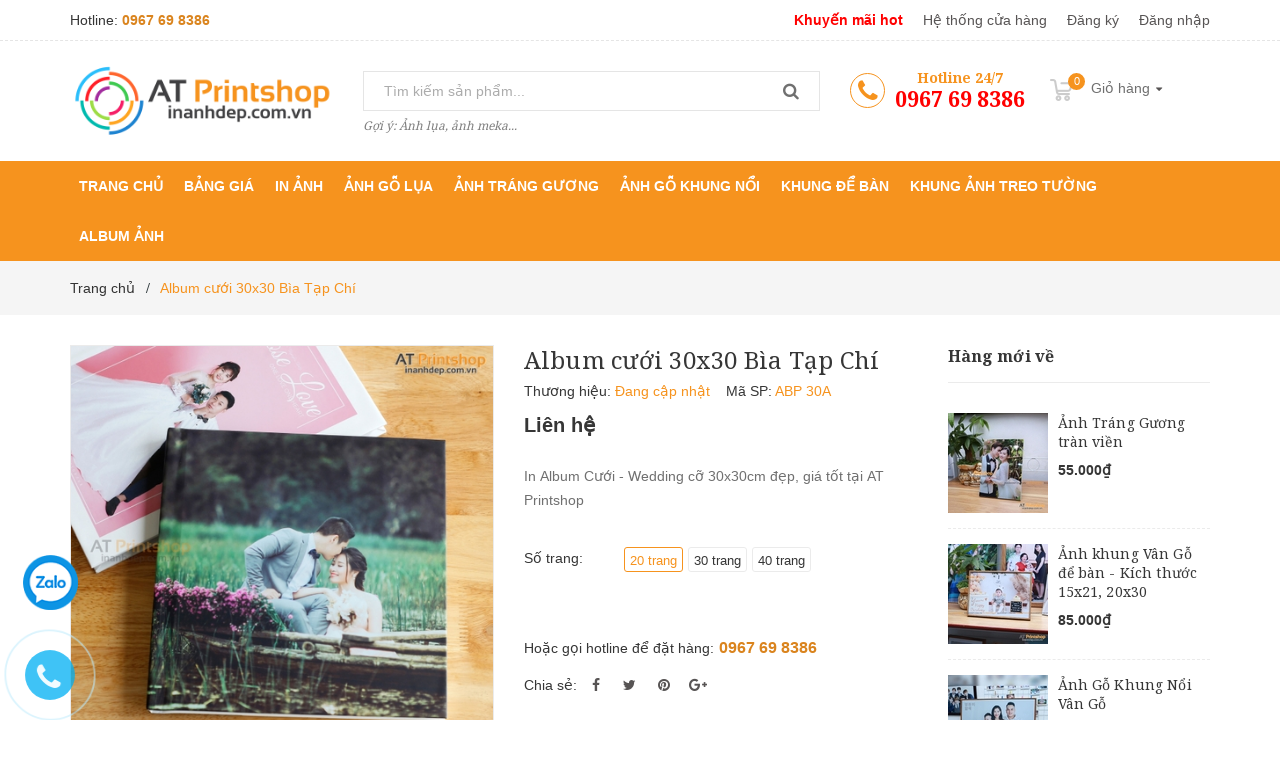

--- FILE ---
content_type: text/html; charset=utf-8
request_url: https://inanhdep.com.vn/album-anh-cuoi-30-30-bia-tap-chi-co-gi-dac-biet
body_size: 25966
content:
<!DOCTYPE html>
<html lang="vi">
	<head>
		<meta charset="UTF-8" />
		<meta name="viewport" content="width=device-width, initial-scale=1, maximum-scale=1">			
		<title>
			Album cưới 30x30 Bìa Tạp Chí
			
					
		</title>

		<!-- ================= Page description ================== -->
		<meta name="description" content="Với một cuốn Album ảnh cưới 30×30 bìa tạp chí bạn có thể lưu lại những khoảng khắc đẹp đó. Shop in với chất liệu giấy chính hãng, thiết kế mẫu bìa riêng, không "đụng hàng".">
		<!-- ================= Meta ================== -->
		<meta name="keywords" content="Album cưới 30x30 Bìa Tạp Chí, Album ảnh cưới 30 × 30, Album ảnh cưới 30 × 30 bìa tạp chí, IN ẢNH ĐẸP - AT Printshop, inanhdep.com.vn"/>		
		<link rel="canonical" href="https://inanhdep.com.vn/album-anh-cuoi-30-30-bia-tap-chi-co-gi-dac-biet"/>
		<meta name='revisit-after' content='1 days' />
		<meta name="robots" content="noodp,index,follow" />
		<!-- ================= Favicon ================== -->
		
		<link rel="icon" href="//bizweb.dktcdn.net/100/326/858/themes/678509/assets/favicon.png?1754363467947" type="image/x-icon" />
		
		<!-- ================= Google Fonts ================== -->
		
		
		
		<link href="//fonts.googleapis.com/css?family=Noto+Serif:400,700" rel="stylesheet" type="text/css" media="all" />
		
		

		<!-- Facebook Open Graph meta tags -->
		

	<meta property="og:type" content="product">
	<meta property="og:title" content="Album cưới 30x30 Bìa Tạp Chí">
	
		<meta property="og:image" content="http://bizweb.dktcdn.net/thumb/grande/100/326/858/products/in-album-photobook-1-47460fe7-982f-4c62-9690-72dbb808f1bb.jpg?v=1554743254303">
		<meta property="og:image:secure_url" content="https://bizweb.dktcdn.net/thumb/grande/100/326/858/products/in-album-photobook-1-47460fe7-982f-4c62-9690-72dbb808f1bb.jpg?v=1554743254303">
	
		<meta property="og:image" content="http://bizweb.dktcdn.net/thumb/grande/100/326/858/products/in-album-photobook-6-f9e3d2cc-5159-49cc-aa58-eb621077e4a8.jpg?v=1554743266257">
		<meta property="og:image:secure_url" content="https://bizweb.dktcdn.net/thumb/grande/100/326/858/products/in-album-photobook-6-f9e3d2cc-5159-49cc-aa58-eb621077e4a8.jpg?v=1554743266257">
	
		<meta property="og:image" content="http://bizweb.dktcdn.net/thumb/grande/100/326/858/products/in-album-photobook-7-4f733ab1-7934-4ff1-86c8-d04f63522a9a.jpg?v=1554743286740">
		<meta property="og:image:secure_url" content="https://bizweb.dktcdn.net/thumb/grande/100/326/858/products/in-album-photobook-7-4f733ab1-7934-4ff1-86c8-d04f63522a9a.jpg?v=1554743286740">
	
	<meta property="og:price:amount" content="0">
	<meta property="og:price:currency" content="VND">

<meta property="og:description" content="Với một cuốn Album ảnh cưới 30×30 bìa tạp chí bạn có thể lưu lại những khoảng khắc đẹp đó. Shop in với chất liệu giấy chính hãng, thiết kế mẫu bìa riêng, không "đụng hàng".">
<meta property="og:url" content="https://inanhdep.com.vn/album-anh-cuoi-30-30-bia-tap-chi-co-gi-dac-biet">
<meta property="og:site_name" content="IN ẢNH ĐẸP - AT Printshop">		

		<!-- Plugin CSS -->	
		<link rel="stylesheet" href="//cdn.jsdelivr.net/themify-icons/0.1.2/css/themify-icons.css" >
		<link rel="stylesheet" href="//maxcdn.bootstrapcdn.com/bootstrap/3.3.7/css/bootstrap.min.css" integrity="sha384-BVYiiSIFeK1dGmJRAkycuHAHRg32OmUcww7on3RYdg4Va+PmSTsz/K68vbdEjh4u" crossorigin="anonymous">
		<link rel="stylesheet" href="//maxcdn.bootstrapcdn.com/font-awesome/4.7.0/css/font-awesome.min.css">
		<link href="//bizweb.dktcdn.net/100/326/858/themes/678509/assets/owl.carousel.min.css?1754363467947" rel="stylesheet" type="text/css" media="all" />

		<!-- Build Main CSS -->								
		<link href="//bizweb.dktcdn.net/100/326/858/themes/678509/assets/base.scss.css?1754363467947" rel="stylesheet" type="text/css" media="all" />		
		<link href="//bizweb.dktcdn.net/100/326/858/themes/678509/assets/style.scss.css?1754363467947" rel="stylesheet" type="text/css" media="all" />		
		<link href="//bizweb.dktcdn.net/100/326/858/themes/678509/assets/module.scss.css?1754363467947" rel="stylesheet" type="text/css" media="all" />
		<link href="//bizweb.dktcdn.net/100/326/858/themes/678509/assets/responsive.scss.css?1754363467947" rel="stylesheet" type="text/css" media="all" />

		<!-- Header JS -->	
		<script src="//bizweb.dktcdn.net/100/326/858/themes/678509/assets/jquery-2.2.3.min.js?1754363467947" type="text/javascript"></script>
		<!-- Bizweb javascript customer -->
		

		<!-- Bizweb conter for header -->
		<script>
	var Bizweb = Bizweb || {};
	Bizweb.store = 'inanhdep.mysapo.net';
	Bizweb.id = 326858;
	Bizweb.theme = {"id":678509,"name":"Teddy","role":"main"};
	Bizweb.template = 'product';
	if(!Bizweb.fbEventId)  Bizweb.fbEventId = 'xxxxxxxx-xxxx-4xxx-yxxx-xxxxxxxxxxxx'.replace(/[xy]/g, function (c) {
	var r = Math.random() * 16 | 0, v = c == 'x' ? r : (r & 0x3 | 0x8);
				return v.toString(16);
			});		
</script>
<script>
	(function () {
		function asyncLoad() {
			var urls = ["https://forms.sapoapps.vn/libs/js/surveyform.min.js?store=inanhdep.mysapo.net","//productreviews.sapoapps.vn/assets/js/productreviews.min.js?store=inanhdep.mysapo.net","https://productsrecommend.sapoapps.vn/assets/js/script.js?store=inanhdep.mysapo.net","//promotionpopup.sapoapps.vn/genscript/script.js?store=inanhdep.mysapo.net","//static.zotabox.com/7/c/7c5aae8397516b4ea80119eb0341da19/widgets.js?store=inanhdep.mysapo.net"];
			for (var i = 0; i < urls.length; i++) {
				var s = document.createElement('script');
				s.type = 'text/javascript';
				s.async = true;
				s.src = urls[i];
				var x = document.getElementsByTagName('script')[0];
				x.parentNode.insertBefore(s, x);
			}
		};
		window.attachEvent ? window.attachEvent('onload', asyncLoad) : window.addEventListener('load', asyncLoad, false);
	})();
</script>


<script>
	window.BizwebAnalytics = window.BizwebAnalytics || {};
	window.BizwebAnalytics.meta = window.BizwebAnalytics.meta || {};
	window.BizwebAnalytics.meta.currency = 'VND';
	window.BizwebAnalytics.tracking_url = '/s';

	var meta = {};
	
	meta.product = {"id": 13573588, "vendor": "", "name": "Album cưới 30x30 Bìa Tạp Chí",
	"type": "", "price": 0 };
	
	
	for (var attr in meta) {
	window.BizwebAnalytics.meta[attr] = meta[attr];
	}
</script>

	
		<script src="/dist/js/stats.min.js?v=96f2ff2"></script>
	



<!-- Global site tag (gtag.js) - Google Analytics -->
<script async src="https://www.googletagmanager.com/gtag/js?id=UA-138758815-1"></script>
<script>
  window.dataLayer = window.dataLayer || [];
  function gtag(){dataLayer.push(arguments);}
  gtag('js', new Date());

  gtag('config', 'UA-138758815-1');
</script>
<script>

	window.enabled_enhanced_ecommerce = false;

</script>

<script>

	try {
		
				gtag('event', 'view_item', {
					event_category: 'engagement',
					event_label: "Album cưới 30x30 Bìa Tạp Chí"
				});
		
	} catch(e) { console.error('UA script error', e);}
	

</script>




<!--Facebook Pixel Code-->
<script>
	!function(f, b, e, v, n, t, s){
	if (f.fbq) return; n = f.fbq = function(){
	n.callMethod?
	n.callMethod.apply(n, arguments):n.queue.push(arguments)}; if (!f._fbq) f._fbq = n;
	n.push = n; n.loaded = !0; n.version = '2.0'; n.queue =[]; t = b.createElement(e); t.async = !0;
	t.src = v; s = b.getElementsByTagName(e)[0]; s.parentNode.insertBefore(t, s)}
	(window,
	document,'script','https://connect.facebook.net/en_US/fbevents.js');
	fbq('init', '2111473682432836', {} , {'agent': 'plsapo'}); // Insert your pixel ID here.
	fbq('track', 'PageView',{},{ eventID: Bizweb.fbEventId });
	
	fbq('track', 'ViewContent', {
	content_ids: [13573588],
	content_name: '"Album cưới 30x30 Bìa Tạp Chí"',
	content_type: 'product_group',
	value: '0',
	currency: window.BizwebAnalytics.meta.currency
	}, { eventID: Bizweb.fbEventId });
	
</script>
<noscript>
	<img height='1' width='1' style='display:none' src='https://www.facebook.com/tr?id=2111473682432836&ev=PageView&noscript=1' />
</noscript>
<!--DO NOT MODIFY-->
<!--End Facebook Pixel Code-->



<script>
	var eventsListenerScript = document.createElement('script');
	eventsListenerScript.async = true;
	
	eventsListenerScript.src = "/dist/js/store_events_listener.min.js?v=1b795e9";
	
	document.getElementsByTagName('head')[0].appendChild(eventsListenerScript);
</script>





				
		<link href="//bizweb.dktcdn.net/100/326/858/themes/678509/assets/iwish.css?1754363467947" rel="stylesheet" type="text/css" media="all" />
		<script>var ProductReviewsAppUtil=ProductReviewsAppUtil || {};</script>
	</head>
	<body>
		<div id="body_overlay"></div>
		<style>
			#body_overlay {
				position: fixed;
				z-index: 9999;
				width: 100%;
				height: 100%;
				left: 0;
				top: 0!important;
				background-color: #fff;
				-webkit-transition: all .1s ease;
				-o-transition: all .1s ease;
				transition: all .1s ease;
				opacity: 1;
				visibility: visible;
			}
			#body_overlay.loaded {
				opacity: 0;
				visibility: hidden;
				z-index: -2;
			}
		</style>
		<script>
			window.addEventListener('load', function() {
				document.getElementById('body_overlay').classList.add('loaded');        
			})
		</script>
		<div class="hidden-md hidden-lg opacity_menu"></div>
		<div class="opacity_filter"></div>
		<!-- Main content -->
		<!-- Menu mobile -->
<div id="mySidenav" class="sidenav menu_mobile hidden-md hidden-lg">
	<div class="top_menu_mobile">
		<a href="/" class="logo-wrapper ">					
			<img src="//bizweb.dktcdn.net/100/326/858/themes/678509/assets/logo.png?1754363467947" alt="logo ">					
		</a>
	</div>
	<div class="content_memu_mb">
		<div class="link_list_mobile">

			<ul class="ct-mobile hidden">
				

			</ul>
			<ul class="ct-mobile">
				
				<li class="level0 level-top parent level_ico">
					<a href="/">Trang chủ</a>
					
				</li>
				
				<li class="level0 level-top parent level_ico">
					<a href="/bang-gia-in-anh-gia-re">Bảng giá</a>
					
				</li>
				
				<li class="level0 level-top parent level_ico">
					<a href="/in-anh">In ảnh</a>
					
				</li>
				
				<li class="level0 level-top parent level_ico">
					<a href="/anh-go-lua">Ảnh Gỗ Lụa</a>
					
				</li>
				
				<li class="level0 level-top parent level_ico">
					<a href="/anh-trang-guong">Ảnh Tráng Gương</a>
					
				</li>
				
				<li class="level0 level-top parent level_ico">
					<a href="/anh-hd-khung-noi">Ảnh Gỗ Khung Nổi</a>
					
				</li>
				
				<li class="level0 level-top parent level_ico">
					<a href="/khung-anh-de-ban">Khung Để Bàn</a>
					
				</li>
				
				<li class="level0 level-top parent level_ico">
					<a href="/khung-anh-treo-tuong">Khung ảnh treo tường</a>
					
				</li>
				
				<li class="level0 level-top parent level_ico">
					<a href="/album-anh-gia-re">Album Ảnh</a>
					
				</li>
				
			</ul>
		</div>
	</div>
	

</div>
<!-- End -->
<header class="header">	
	<div class="topbar">
	<div class="container">
		<div class="row">
			<div class="col-md-6 col-sm-6 col-xs-2">
				<ul class="list-inline topbar_left hidden-sm hidden-xs">
					
					<li>
						Hotline: <a class="hai01" href="tel:0967 69 8386">0967 69 8386</a>
						
						
					</li>
				</ul>       
			</div>

			<div class="col-md-6 col-sm-6 d-list col-xs-10 a-right topbar_right">
				<div class="list-inline a-center f-right">
					<ul>
						<li class="hidden-sm hidden-xs">
							
							<a href="/san-pham-noi-bat" title="Khuyến mãi hot" class="account_a red-bold">
								Khuyến mãi hot
							</a>
							
						</li>
						<li class="hidden-sm hidden-xs">
							
							<a href="/lien-he" title="Hệ thống cửa hàng" class="account_a">
								Hệ thống cửa hàng
							</a>
							
						</li>
						
						<li class="hidden-md hidden-lg"><a href="/account/register" title="Đăng ký">Đăng ký</a></li>
						<li class="hidden-md hidden-lg"><a href="/account/login"  title="Đăng nhập">Đăng nhập</a></li>			
						<li class="hidden-xs hidden-sm">
							<a href="#" data-toggle="modal" data-target="#login_register" class="account_a register_btn" title="Đăng ký">Đăng ký</a>
						</li>
						<li class="hidden-xs hidden-sm">
							<a href="#" data-toggle="modal" data-target="#login_register" class="account_a login_btn" title="Đăng nhập">Đăng nhập</a>
						</li>		
						
						
					</ul>
				</div>


			</div>
		</div>
	</div>
</div>
	<div class="mid-header">
		<div class="container">
			<div class="row">
				<div class="content_header">
					<div class="header-main">
						<div class="menu-bar-h nav-mobile-button hidden-md hidden-lg">
							<a href="#nav-mobile"><img src="//bizweb.dktcdn.net/100/326/858/themes/678509/assets/i_menubar2.png?1754363467947" alt="menu bar" /></a>
						</div>
						<div class="col-lg-3 col-md-3">
							<div class="logo">

								
								<a href="/" class="logo-wrapper ">					
									<img src="//bizweb.dktcdn.net/100/326/858/themes/678509/assets/logo.png?1754363467947" alt="logo ">					
								</a>
								
							</div>
						</div>
						<div class="col-lg-5 col-md-5">
							<div class="header-left">
								<div class="header_search hidden-xs hidden-sm">
	<form action="/search" method="get" class="input-group search-bar" role="search">
		<input type="hidden" name="type" value="product">

		<input type="search" name="query" value="" placeholder="Tìm kiếm sản phẩm..." class="input-group-field">
		<span class="input-group-btn">
			<button type="submit" class="btn icon-fallback-text">
				<span class="fa fa-search" ></span>      
			</button>
		</span>
	</form>
	<p>Gợi ý: Ảnh lụa, ảnh meka...</p>
</div> 
							</div>
						</div>
						<div class="col-lg-4 col-md-4">
							<div class="header-right">
								<div class="header-acount hidden-lg-down hidden-xs hidden-sm">
									<div class="phone_header">
										<i class="fa fa-phone"></i> 
										<span>Hotline 24/7</span>
										<a href="tel:0967 69 8386">0967 69 8386</a>
									</div>
								</div>
								<div class="top-cart-contain f-right hidden-xs hidden-sm visible-md visible-lg">
									<div class="mini-cart text-xs-center">
										<div class="heading-cart">
											<a class="bg_cart" href="/cart" title="Giỏ hàng">
												<img alt="Giỏ hàng" src="//bizweb.dktcdn.net/thumb/icon/100/326/858/themes/678509/assets/icon_hovercart.png?1754363467947"/>
												<span class="count_item count_item_pr"></span>
												<span class="text-giohang hidden-xs">Giỏ hàng</span>
												<i class="fa fa-caret-down" aria-hidden="true"></i>
											</a>
										</div>	
										<div class="top-cart-content">					
											<ul id="cart-sidebar" class="mini-products-list count_li">
												<li class="list-item">
													<ul></ul>
												</li>
												<li class="action">
													<ul>
														<li class="li-fix-1">
															<div class="top-subtotal">
																Tổng tiền thanh toán: 
																<span class="price"></span>
															</div>
														</li>
														<li class="li-fix-2" style="">
															<div class="actions">
																<a href="/cart" class="btn btn-primary" title="Giỏ hàng">
																	<span>Giỏ hàng</span>
																</a>
																<a href="/checkout" class="btn btn-checkout btn-gray" title="Thanh toán">
																	<span>Thanh toán</span>
																</a>
															</div>
														</li>
													</ul>
												</li>
											</ul>
										</div>
									</div>
								</div>
								<div class="top-cart-contain f-right hidden-lg hidden-md visible-xs visible-sm">
									<div class="mini-cart text-xs-center">
										<div class="heading-cart">
											<a class="bg_cart" href="/cart" title="Giỏ hàng">
												<img alt="Giỏ hàng" src="//bizweb.dktcdn.net/thumb/icon/100/326/858/themes/678509/assets/icon_hovercart.png?1754363467947"/>
												<span class="count_item count_item_pr"></span>
											</a>
										</div>	
									</div>
								</div>
							</div>
						</div>
					</div>
				</div>
				<div class="header_search_ col-lg-12 col-md-12 col-sm-12 col-xs-12 hidden-lg hidden-md">
					<div class="search_full">
						<form action="/search" method="get" class="input-group search-bar" role="search">
							<input type="hidden" name="type" value="product">

							<input type="search" name="query" value="" placeholder="Tìm kiếm sản phẩm..." class="input-group-field">
							<span class="input-group-btn">
								<button type="submit" class="btn icon-fallback-text">
									<span class="fa fa-search" ></span>      
								</button>
							</span>
						</form>
					</div>
				</div>	
			</div>
		</div>
	</div>

	<div class="bg-header-nav hidden-xs hidden-sm">
	<div class="container relative">
		<div class= "row row-noGutter-2">
			<nav class="header-nav">
				<ul class="item_big">
					
					
					
					<li class="nav-item ">				
						<a class="a-img" href="/"><span>Trang chủ</span></a>
					</li>
					
					
					
					
					<li class="nav-item ">				
						<a class="a-img" href="/bang-gia-in-anh-gia-re"><span>Bảng giá</span></a>
					</li>
					
					
					
					
					<li class="nav-item ">				
						<a class="a-img" href="/in-anh"><span>In ảnh</span></a>
					</li>
					
					
					
					
					<li class="nav-item ">				
						<a class="a-img" href="/anh-go-lua"><span>Ảnh Gỗ Lụa</span></a>
					</li>
					
					
					
					
					<li class="nav-item ">				
						<a class="a-img" href="/anh-trang-guong"><span>Ảnh Tráng Gương</span></a>
					</li>
					
					
					
					
					<li class="nav-item ">				
						<a class="a-img" href="/anh-hd-khung-noi"><span>Ảnh Gỗ Khung Nổi</span></a>
					</li>
					
					
					
					
					<li class="nav-item ">				
						<a class="a-img" href="/khung-anh-de-ban"><span>Khung Để Bàn</span></a>
					</li>
					
					
					
					
					<li class="nav-item ">				
						<a class="a-img" href="/khung-anh-treo-tuong"><span>Khung ảnh treo tường</span></a>
					</li>
					
					
					
					
					<li class="nav-item ">				
						<a class="a-img" href="/album-anh-gia-re"><span>Album Ảnh</span></a>
					</li>
					
					
				</ul>
			</nav>
		</div>
	</div>
</div>
	
<div class="modal fade login_register" id="login_register" tabindex="-1" role="dialog"  aria-hidden="true">
     <div class="modal-dialog wrap-modal-login account_popup_main_content" role="document">
      <span class="closed_modal" data-dismiss="modal"><i class="fa fa-times"></i></span>
          <div class="text-xs-center" id="login_popup">
               <div id="login">
                    <h4 class="title-modal">Đăng nhập tài khoản</h4>
                    <p class="text_bot_modal">Điền vào form dưới đây để đăng nhập tài khoản của bạn</p>
                    <div class="row">
                         <div class="col-xs-12 col-sm-12 col-md-12 col-lg-12 col-hg-12">
                              <form method="post" action="/account/login" id="customer_login" accept-charset="UTF-8"><input name="FormType" type="hidden" value="customer_login"/><input name="utf8" type="hidden" value="true"/>
                              

                              <div class="fw clearfix form-signup row">
                                   <fieldset class="form-group fr_gr_pd col-lg-12 col-md-12 col-sm-12 col-xs-12">
                                        <input type="email" placeholder="Email" class="form-control form-control-lg" value="" name="email" id="customer_email" pattern="[a-z0-9._%+-]+@[a-z0-9.-]+\.[a-z]{2,4}$" required>
                                   </fieldset>
                                   <fieldset class="form-group fr_gr_pd col-lg-12 col-md-12 col-sm-12 col-xs-12">
                                        <input type="password" placeholder="Mật khẩu" class="form-control form-control-lg" value="" name="password" id="customer_password" required>
                                   </fieldset>

                                   <fieldset class="form-group fr_gr_pd col-lg-12 col-md-12 col-sm-12 col-xs-12">
                                        <button class="btn-bg btn btn-lg btn-style btn-style-active btn_submit" type="submit" value="">Đăng nhập tài khoản</button>
                                   </fieldset>
                                   <div class="bt_login a-left other_ways">
                                        <a href="#" class="btn-link-style register_btn" title="Đăng ký"><i class="fa fa-user" aria-hidden="true"></i>Đăng ký tài khoản</a>
                                        <div class="bt_login_2 f-right">
                                            <a href="#" class="btn-link-style" onclick="showRecoverPasswordForm();return false;">Bạn quên mật khẩu ?</a>
                                       </div>
                                  </div>
                             </div>
                             </form>


                        </div>
                   </div>
              </div>

              <div id="recover-password" style="display:none;" class="form-signup">
               <h4 class="title-modal">Lấy lại mật khẩu</h4>
               <p>Chúng tôi sẽ gửi thông tin lấy lại mật khẩu vào email đăng ký tài khoản của bạn</p>

               <form method="post" action="/account/recover" id="recover_customer_password" accept-charset="UTF-8"><input name="FormType" type="hidden" value="recover_customer_password"/><input name="utf8" type="hidden" value="true"/>
               <div class="form-signup" >
                    
               </div>
               <div class="form-signup clearfix">
                    <fieldset class="form-group">
                         <input type="email" class="form-control form-control-lg" value="" name="Email" id="recover-email" required>
                    </fieldset>
               </div>
               <div class="action_bottom">
                    <button class="btn btn-primary margin-right-5" type="submit" value="Gửi">Gửi</button> hoặc <button class="btn btn-primary margin-left-5" onclick="hideRecoverPasswordForm();return false;">Hủy</button>
               </div>
               </form>
          </div>
          <script>
               function showRecoverPasswordForm() {
                    document.getElementById('recover-password').style.display = 'block';
                    document.getElementById('login').style.display='none';
               }
               function hideRecoverPasswordForm() {
                    document.getElementById('recover-password').style.display = 'none';
                    document.getElementById('login').style.display = 'block';
               }
               if (window.location.hash == '#recover') {
                    showRecoverPasswordForm()
               }
          </script>
     </div>

     <div class="text-xs-center" id="register_popup">
          <div id="register">
               <h4 class="title-modal">Đăng ký tài khoản</h4>
               <p class="text_bot_modal">Điền vào form dưới đây để đăng ký tài khoản mới</p>
               <div class="row">
                    <div class="col-xs-12 col-sm-12 col-md-12 col-lg-12 col-hg-12">
                         <form method="post" action="/account/register" id="customer_register" accept-charset="UTF-8"><input name="FormType" type="hidden" value="customer_register"/><input name="utf8" type="hidden" value="true"/><input type="hidden" id="Token-de0134b19bdc4eb88cd5f1f6ab293ef8" name="Token" /><script src="https://www.google.com/recaptcha/api.js?render=6Ldtu4IUAAAAAMQzG1gCw3wFlx_GytlZyLrXcsuK"></script><script>grecaptcha.ready(function() {grecaptcha.execute("6Ldtu4IUAAAAAMQzG1gCw3wFlx_GytlZyLrXcsuK", {action: "customer_register"}).then(function(token) {document.getElementById("Token-de0134b19bdc4eb88cd5f1f6ab293ef8").value = token});});</script>
                         

                         <div class="fw clearfix form-signup row">
                              <fieldset class="form-group fr_gr_pd col-lg-12 col-md-12 col-sm-12 col-xs-12">
                               <input type="text" placeholder="Họ và tên" class="form-control form-control-lg" value="" name="firstName" id="firstName" required>
                          </fieldset>
                          <fieldset class="form-group fr_gr_pd col-lg-12 col-md-12 col-sm-12 col-xs-12">
                              <input type="email" placeholder="Email" class="form-control form-control-lg" value="" name="email" id="email" pattern="[a-z0-9._%+-]+@[a-z0-9.-]+\.[a-z]{2,4}$" required>
                         </fieldset>                              
                         <fieldset class="form-group fr_gr_pd col-lg-12 col-md-12 col-sm-12 col-xs-12">
                         <input type="password" placeholder="Mật khẩu" class="form-control form-control-lg" value="" name="password" id="customer_registerPassword" minlength=6 maxlength=32 required  >
                    </fieldset>
                    <fieldset class="form-group fr_gr_pd col-lg-12 col-md-12 col-sm-12 col-xs-12">
                         <input type="password" placeholder="Nhập lại mật khẩu" class="form-control form-control-lg" value=""  name="password" id="customer_password2" minlength=6 maxlength=32 required  >
                    </fieldset>
                    <fieldset class="form-group fr_gr_pd col-lg-12 col-md-12 col-sm-12 col-xs-12">
                         <button class="btn-bg btn btn-lg btn-style btn-style-active btn_submit" onClick="return fsubmit();">Đăng ký tài khoản</button>
                    </fieldset>
                    
                    <div class="bt_login a-left other_ways">
                         <span class="hai_tk">Bạn đã có tài khoản ?<a href="#" class="btn-link-style login_btn" title="Đăng nhập"> Đăng nhập ngay</a></span>
                    </div>
               </div>
               </form>



          </div>
     </div>
</div>
</div>
</div>

</div>

<script>
     var password = document.getElementById("customer_registerPassword");
     var confirm_password = document.getElementById("customer_password2");

     function validatePassword(){
          if(password.value != confirm_password.value) {
               confirm_password.setCustomValidity("Nhập sai mật khẩu yêu cầu nhập đúng");
          } else {
               confirm_password.setCustomValidity('');
          }
     }

     password.onchange = validatePassword;
     confirm_password.onkeyup = validatePassword;
     

     var firstNamePopUp = document.getElementById('firstName');
     function fsubmit(){
          if (firstNamePopUp.value.length > 50){
               alert('Tên quá dài. Vui lòng đặt tên ngắn hơn 50 ký tự');
               firstNamePopUp.focus();
               firstNamePopUp.select();
               return false;
          }
     }

     function ftest(){
          if($('#login_popup').css('display') == 'block'){
               register_click();
          } else if ($('#register_popup').css('display') == 'block'){
               login_click();
          }
     }

     function login_click(){
          $("#login_popup").show();
          $("#recover-password").hide();
          $("#login").show();
          $("#register_popup").hide();
          $('.other_action a').addClass('register_btn').removeClass('login_btn').attr('title','Đăng ký').text('Đăng ký').val('Đăng ký');
     }
     function register_click(){
          $("#register_popup").show();
          $("#login_popup").hide();
          $('.other_action a').addClass('login_btn').removeClass('register_btn').attr('title','Đăng nhập').text('Đăng nhập').val('Đăng nhập');
     }

     $('.login_btn').on('click', function(){
          login_click();

     });

     $(".register_btn").on('click', function(){
          register_click();
     });
</script>
</header>

		









<section class="bread-crumb">
	<div class="container">
		<div class="row">
			<div class="col-xs-12">
				<ul class="breadcrumb" itemscope itemtype="http://data-vocabulary.org/Breadcrumb">					
					<li class="home">
						<a itemprop="url" href="/" ><span itemprop="title">Trang chủ</span></a>						
						<span><i class="fa">/</i></span>
					</li>
					
					
					<li><strong><span itemprop="title">Album cưới 30x30 Bìa Tạp Chí</span></strong><li>
					
				</ul>
			</div>
		</div>
	</div>
</section>
<section class="product margin-top-20" itemscope itemtype="http://schema.org/Product">	
	<meta itemprop="url" content="//inanhdep.com.vn/album-anh-cuoi-30-30-bia-tap-chi-co-gi-dac-biet">
	<meta itemprop="name" content="Album cưới 30x30 Bìa Tạp Chí">
	<meta itemprop="image" content="//bizweb.dktcdn.net/thumb/grande/100/326/858/products/in-album-photobook-1-47460fe7-982f-4c62-9690-72dbb808f1bb.jpg?v=1554743254303">
	<div class="container">
		<div class="row">
			<div class="details-product">
				<div class="col-lg-9 col-md-12 col-sm-12 col-xs-12">
					<div class="rows">
						<div class="product-detail-left product-images col-xs-12 col-sm-6">
							<div class="row">
								<div class="col_large_default large-image">
									<a  href="//bizweb.dktcdn.net/thumb/1024x1024/100/326/858/products/in-album-photobook-1-47460fe7-982f-4c62-9690-72dbb808f1bb.jpg?v=1554743254303" class="large_image_url checkurl" data-rel="prettyPhoto[product-gallery]">
										
										<img id="img_01" class="img-responsive" alt="In album cưới giá rẻ" src="//bizweb.dktcdn.net/thumb/large/100/326/858/products/in-album-photobook-1-47460fe7-982f-4c62-9690-72dbb808f1bb.jpg?v=1554743254303" data-zoom-image="https://bizweb.dktcdn.net/100/326/858/products/in-album-photobook-1-47460fe7-982f-4c62-9690-72dbb808f1bb.jpg?v=1554743254303"/>
									</a>
									<div class="hidden">
										
										
										
										
										<div class="item">
											<a href="https://bizweb.dktcdn.net/100/326/858/products/in-album-photobook-1-47460fe7-982f-4c62-9690-72dbb808f1bb.jpg?v=1554743254303" data-image="https://bizweb.dktcdn.net/100/326/858/products/in-album-photobook-1-47460fe7-982f-4c62-9690-72dbb808f1bb.jpg?v=1554743254303" data-zoom-image="https://bizweb.dktcdn.net/100/326/858/products/in-album-photobook-1-47460fe7-982f-4c62-9690-72dbb808f1bb.jpg?v=1554743254303" data-rel="prettyPhoto[product-gallery]">										
											</a>
										</div>	
										
										
										
										
										<div class="item">
											<a href="https://bizweb.dktcdn.net/100/326/858/products/in-album-photobook-6-f9e3d2cc-5159-49cc-aa58-eb621077e4a8.jpg?v=1554743266257" data-image="https://bizweb.dktcdn.net/100/326/858/products/in-album-photobook-6-f9e3d2cc-5159-49cc-aa58-eb621077e4a8.jpg?v=1554743266257" data-zoom-image="https://bizweb.dktcdn.net/100/326/858/products/in-album-photobook-6-f9e3d2cc-5159-49cc-aa58-eb621077e4a8.jpg?v=1554743266257" data-rel="prettyPhoto[product-gallery]">										
											</a>
										</div>	
										
										
										
										
										<div class="item">
											<a href="https://bizweb.dktcdn.net/100/326/858/products/in-album-photobook-7-4f733ab1-7934-4ff1-86c8-d04f63522a9a.jpg?v=1554743286740" data-image="https://bizweb.dktcdn.net/100/326/858/products/in-album-photobook-7-4f733ab1-7934-4ff1-86c8-d04f63522a9a.jpg?v=1554743286740" data-zoom-image="https://bizweb.dktcdn.net/100/326/858/products/in-album-photobook-7-4f733ab1-7934-4ff1-86c8-d04f63522a9a.jpg?v=1554743286740" data-rel="prettyPhoto[product-gallery]">										
											</a>
										</div>	
										
									</div>
								</div>
								
								<div class="aaa">
									<div id="gallery_02" class="owl-carousel owl-theme thumbnail-product thumb_product_details not-dqowl" data-loop="false" data-lg-items="3" data-md-items="3" data-sm-items="3" data-xs-items="3" data-xxs-items="3">
										
										<div class="item">
											<a href="#" data-image="https://bizweb.dktcdn.net/100/326/858/products/in-album-photobook-1-47460fe7-982f-4c62-9690-72dbb808f1bb.jpg?v=1554743254303" data-zoom-image="//bizweb.dktcdn.net/thumb/1024x1024/100/326/858/products/in-album-photobook-1-47460fe7-982f-4c62-9690-72dbb808f1bb.jpg?v=1554743254303">
												<img data-img="//bizweb.dktcdn.net/thumb/1024x1024/100/326/858/products/in-album-photobook-1-47460fe7-982f-4c62-9690-72dbb808f1bb.jpg?v=1554743254303" src="//bizweb.dktcdn.net/thumb/small/100/326/858/products/in-album-photobook-1-47460fe7-982f-4c62-9690-72dbb808f1bb.jpg?v=1554743254303" alt="In album cưới giá rẻ">
											</a>
										</div>
										
										<div class="item">
											<a href="#" data-image="https://bizweb.dktcdn.net/100/326/858/products/in-album-photobook-6-f9e3d2cc-5159-49cc-aa58-eb621077e4a8.jpg?v=1554743266257" data-zoom-image="//bizweb.dktcdn.net/thumb/1024x1024/100/326/858/products/in-album-photobook-6-f9e3d2cc-5159-49cc-aa58-eb621077e4a8.jpg?v=1554743266257">
												<img data-img="//bizweb.dktcdn.net/thumb/1024x1024/100/326/858/products/in-album-photobook-6-f9e3d2cc-5159-49cc-aa58-eb621077e4a8.jpg?v=1554743266257" src="//bizweb.dktcdn.net/thumb/small/100/326/858/products/in-album-photobook-6-f9e3d2cc-5159-49cc-aa58-eb621077e4a8.jpg?v=1554743266257" alt="in album cưới đẹp ở Hà Nội">
											</a>
										</div>
										
										<div class="item">
											<a href="#" data-image="https://bizweb.dktcdn.net/100/326/858/products/in-album-photobook-7-4f733ab1-7934-4ff1-86c8-d04f63522a9a.jpg?v=1554743286740" data-zoom-image="//bizweb.dktcdn.net/thumb/1024x1024/100/326/858/products/in-album-photobook-7-4f733ab1-7934-4ff1-86c8-d04f63522a9a.jpg?v=1554743286740">
												<img data-img="//bizweb.dktcdn.net/thumb/1024x1024/100/326/858/products/in-album-photobook-7-4f733ab1-7934-4ff1-86c8-d04f63522a9a.jpg?v=1554743286740" src="//bizweb.dktcdn.net/thumb/small/100/326/858/products/in-album-photobook-7-4f733ab1-7934-4ff1-86c8-d04f63522a9a.jpg?v=1554743286740" alt="in album cưới ở đâu đẹp">
											</a>
										</div>
										
									</div>
								</div>
								
							</div>
						</div>
						<div class="col-xs-12 col-sm-6 details-pro">
							<h1 class="title-product">Album cưới 30x30 Bìa Tạp Chí</h1>
							<div class="group-status">
								<span class="first_status">Thương hiệu: <span class="status_name">Đang cập nhật</span></span>
								&nbsp;&nbsp; Mã SP:
								<span class="masp status_name">
									
									
									ABP 30A
									
								</span>
							</div>
							<div class="reviews_details_product">
								<div class="bizweb-product-reviews-badge" data-id="13573588"></div>
							</div>

							<div class="price-box" itemscope itemtype="http://schema.org/Offer">
								
								<span class="special-price">
									<span itemprop="price" class="price product-price">0₫</span>
									<meta itemprop="priceCurrency" content="VND">
								</span> <!-- Giá Khuyến mại -->
								<span class="old-price">
									<del itemprop="priceSpecification" class="price product-price-old" ></del> 
									<meta itemprop="priceCurrency" content="VND">
								</span> <!-- Giá gốc -->
								<span class="save-price">(Tiết kiệm:  <span class="price product-price-save"></span>)
									
								</span> <!-- Tiết kiệm -->
								
							</div>
												
							<div class="product-summary product_description margin-bottom-0">
								<div class="rte description text2line rte-summary">
									
									<p>In Album Cưới - Wedding cỡ 30x30cm&nbsp;đẹp, giá tốt tại AT Printshop</p>
								</div>

							</div>
							
							<div class="form-product col-sm-12">
								<form enctype="multipart/form-data" id="add-to-cart-form" action="/cart/add" method="post" class="form-inline margin-bottom-0">
									
									
									














<script>$(window).load(function() { $('.selector-wrapper:eq(0)').hide(); });</script>






<div class=" swatch clearfix" data-option-index="0">
	<div class="header">Số trang:</div>
	
	
	
	
	
	 
	
	<div data-value="20 trang" class="swatch-element 20 trang available">

		

		<input id="swatch-0-20 trang" type="radio" name="option-0" value="20 trang" checked  />
		
		<label for="swatch-0-20 trang">
			20 trang
		</label>
		
	</div>
	
	
	<script>
		jQuery('.swatch[data-option-index="0"] .20 trang').removeClass('soldout').addClass('available').find(':radio').removeAttr('disabled');
	</script>
	
	
	
	
	
	 
	
	<div data-value="30 trang" class="swatch-element 30 trang available">

		

		<input id="swatch-0-30 trang" type="radio" name="option-0" value="30 trang"  />
		
		<label for="swatch-0-30 trang">
			30 trang
		</label>
		
	</div>
	
	
	<script>
		jQuery('.swatch[data-option-index="0"] .30 trang').removeClass('soldout').addClass('available').find(':radio').removeAttr('disabled');
	</script>
	
	
	
	
	
	 
	
	<div data-value="40 trang" class="swatch-element 40 trang available">

		

		<input id="swatch-0-40 trang" type="radio" name="option-0" value="40 trang"  />
		
		<label for="swatch-0-40 trang">
			40 trang
		</label>
		
	</div>
	
	
	<script>
		jQuery('.swatch[data-option-index="0"] .40 trang').removeClass('soldout').addClass('available').find(':radio').removeAttr('disabled');
	</script>
	
	
</div>




									
									
									<div class="box-variant clearfix  hidden ">
										 
										<fieldset class="form-group">
											<select id="product-selectors" class="form-control form-control-lg" name="variantId" style="display:none">
												
												<option  value="22650739">20 trang - 0₫</option>
												
												<option  value="24093919">30 trang - 0₫</option>
												
												<option  value="24093920">40 trang - 0₫</option>
												
											</select>
										</fieldset>
										
									</div>
									<div class="form-group form_button_details">
										<div class="form_hai hidden">
											<div class="custom input_number_product custom-btn-number form-control">									
												<button class="btn_num num_1 button button_qty" onClick="var result = document.getElementById('qtym'); var qtypro = result.value; if( !isNaN( qtypro ) &amp;&amp; qtypro &gt; 1 ) result.value--;return false;" type="button">-</button>
												<input type="text" id="qtym" name="quantity" value="1" onkeypress='validate(event)' class="form-control prd_quantity">
												<button class="btn_num num_2 button button_qty" onClick="var result = document.getElementById('qtym'); var qtypro = result.value; if( !isNaN( qtypro )) result.value++;return false;" type="button">+</button>
											</div>
											<div class="button_actions">
												<input class="hidden" type="hidden" name="variantId" value="22650739" />
												
												
												<button type="submit" class="btn btn-lg  btn-cart button_cart_buy_enable add_to_cart btn_buy" title="Thêm vào giỏ hàng">
													<span class="btn-image">
														<img src="//bizweb.dktcdn.net/100/326/858/themes/678509/assets/shopping_cart.png?1754363467947" alt="shopping-cart" />
													</span>
													<span class="btn-content">Thêm vào giỏ hàng</span>
												</button>
																			
												
											</div>
										</div>
										

									</div>
							</form>
							</div>
							
							<div class="contacts">
								<span class="block_phone">
									<span>
										<span class="text">Hoặc gọi hotline để đặt hàng:</span><a title="Tư vấn & đặt hàng: 0967 69 8386" href="tel:0967 69 8386">0967 69 8386</a>
										
									</span>
								</span>
							</div>
							
							
							
							
							
							
							
							
							
							
							
							<div class="social-sharing ">
								
  
  



<div class="social-media" data-permalink="https://inanhdep.com.vn/album-anh-cuoi-30-30-bia-tap-chi-co-gi-dac-biet">
	<label>Chia sẻ: </label>
	
	<a target="_blank" href="//www.facebook.com/sharer.php?u=https://inanhdep.com.vn/album-anh-cuoi-30-30-bia-tap-chi-co-gi-dac-biet" class="share-facebook" title="Chia sẻ lên Facebook">
		<i class="fa fa-facebook"></i>
	</a>
	

	
	<a target="_blank" href="//twitter.com/share?text=Albumcưới30x30BìaTạpChí&amp;url=https://inanhdep.com.vn/album-anh-cuoi-30-30-bia-tap-chi-co-gi-dac-biet" class="share-twitter" title="Chia sẻ lên Twitter">
		<i class="fa fa-twitter"></i>
	</a>
	

	
	<a target="_blank" href="//pinterest.com/pin/create/button/?url=https://inanhdep.com.vn/album-anh-cuoi-30-30-bia-tap-chi-co-gi-dac-biet&amp;media=http://bizweb.dktcdn.net/thumb/1024x1024/100/326/858/products/in-album-photobook-1-47460fe7-982f-4c62-9690-72dbb808f1bb.jpg?v=1554743254303&amp;description=Albumcưới30x30BìaTạpChí" class="share-pinterest" title="Chia sẻ lên pinterest">
		<i class="fa fa-pinterest"></i>
	</a>
	

	

	
	<a target="_blank" href="//plus.google.com/share?url=https://inanhdep.com.vn/album-anh-cuoi-30-30-bia-tap-chi-co-gi-dac-biet" class="share-google" title="+1">
		<i class="fa fa-google-plus"></i>
	</a>
	
</div>
							</div>
							
						</div>
					</div>

					<div class="col-xs-12 col-lg-12 col-sm-12 col-md-12">
						<div class="row margin-top-50 xs-margin-top-15 margin-bottom-30">
							
							<div class="col-xs-12 col-lg-12 col-sm-12 col-md-12 no-padding">
								<!-- Nav tabs -->
								<div class="product-tab e-tabs">
									<ul class="tabs tabs-title clearfix">	
										
										<li class="tab-link" data-tab="tab-1">
											<h3><span>Mô tả</span></h3>
										</li>																	
										
										
										<li class="tab-link" data-tab="tab-2">
											<h3><span>Tab tùy chỉnh</span></h3>
										</li>																	
										
										
										<li class="tab-link" data-tab="tab-3">
											<h3><span>Đánh giá(APP)</span></h3>
										</li>																	
										
									</ul>																									

									
									<div id="tab-1" class="tab-content">
										<div class="rte">
											
											
											<p style="text-align:justify"><span style="font-size:18px;"><span style="font-family:Times New Roman,Times,serif;"><span style="color:#000000;"><span style="white-space:pre-wrap">Ảnh cưới là nơi lưu giữ những khoảnh khắc đẹp nhất của đời người. Với một cuốn </span></span><a href="https://inanhdep.com.vn/album-anh" style="color:blue; text-decoration:underline"><span style="color:#f39c12;"><b><span style="text-decoration-skip-ink:none"><span style="white-space:pre-wrap">Album ảnh</span></span></b></span></a><span style="color:#000000;"><span style="white-space:pre-wrap"><b> cưới 30×30 bìa tạp chí</b></span><span style="white-space:pre-wrap"> bạn có thể lưu lại những khoảng khắc đẹp đó. Cuốn album này có gì đặc biệt hãy tìm hiểu với AT Printshop ngay sau đây. </span></span></span></span></p>
<h2 style="text-align: justify;"><span style="font-size:18px;"><span style="font-family:Times New Roman,Times,serif;"><span style="color:#f39c12;"><span style="white-space:pre-wrap"><b>Album ảnh cưới 30×30 bìa tạp chí của AT Printshop có gì đặc biệt? </b></span></span></span></span></h2>
<p style="text-align:justify"><span style="font-size:18px;"><span style="font-family:Times New Roman,Times,serif;"><span style="color:#000000;"><span style="white-space:pre-wrap">Một trong những đơn vị cung cấp album ảnh cưới tốt nhất hiện nay chính là AT Printshop. Đến </span></span><a href="https://inanhdep.com.vn/" style="color:blue; text-decoration:underline"><span style="color:#f39c12;"><b><span style="text-decoration-skip-ink:none"><span style="white-space:pre-wrap">AT Printshop</span></span></b></span></a><span style="color:#000000;"><span style="white-space:pre-wrap"> bạn có thể lựa chọn thoải mái một cuốn album phù hợp với yêu cầu của mình. </span></span></span></span></p>
<p style="text-align: center;"><span style="font-size:18px;"><span style="font-family:Times New Roman,Times,serif;"><span style="color:#000000;"><span style="white-space:pre-wrap"><img alt="Album ảnh cưới 30 × 30 bìa tạp chí đẹp" data-thumb="original" original-height="984" original-width="1476" src="//bizweb.dktcdn.net/100/326/858/files/album-anh-bia-tap-tri-1-d80ee8a5-b1be-49e6-9068-7a5436a2da42.jpg?v=1547478064088" /></span></span></span></span></p>
<p style="text-align: center;">
<style type="text/css"><!--td {border: 1px solid #ccc;}br {mso-data-placement:same-cell;}-->
</style>
<span style="font-size:16px;"><span style="font-family:Times New Roman,Times,serif;"><em>Album ảnh cưới 30x30 Bìa Tạp Chí phong cách hiện đại</em></span></span></p>
<p style="text-align:justify"><span style="font-size:18px;"><span style="font-family:Times New Roman,Times,serif;"><span style="color:#000000;"><span style="white-space:pre-wrap">Album ảnh cưới 30×30 bìa tạp chí của chúng tôi có kích thươc phù hợp với yêu cầu của các khách hàng. </span></span></span></span></p>
<ul>
<li style="text-align:justify"><span style="font-size:18px;"><span style="font-family:Times New Roman,Times,serif;"><span style="color:#000000;"><span style="vertical-align:baseline"><span style="white-space:pre-wrap">Kích thước album thông dụng nhất, dễ bảo quản </span></span></span></span></span></li>
<li style="text-align:justify"><span style="font-size:18px;"><span style="font-family:Times New Roman,Times,serif;"><span style="color:#000000;"><span style="vertical-align:baseline"><span style="white-space:pre-wrap">Công nghệ in của album bằng Laser cho chất lượng tốt, sắc nét và không bay màu theo thời gian</span></span></span></span></span></li>
<li style="text-align:justify"><span style="font-size:18px;"><span style="font-family:Times New Roman,Times,serif;"><span style="color:#000000;"><span style="vertical-align:baseline"><span style="white-space:pre-wrap">Giấy in album ảnh FUJIFILM chĩnh hãng Nhật Bản cho chất lượng ảnh in tốt hơn </span></span></span></span></span></li>
<li style="text-align:justify"><span style="font-size:18px;"><span style="font-family:Times New Roman,Times,serif;"><span style="color:#000000;"><span style="vertical-align:baseline"><span style="white-space:pre-wrap">Bìa album là bìa tạp chí cứng hiện đại và mới nhất, được thiết kế riêng cho mỗi cuốn, không bị "đụng hàng"</span></span></span></span></span></li>
<li style="text-align:justify"><span style="font-size:18px;"><span style="font-family:Times New Roman,Times,serif;"><span style="color:#000000;"><span style="vertical-align:baseline"><span style="white-space:pre-wrap">Số lượng trang trong <b><span style="white-space:pre-wrap">Album ảnh cưới 30 × 30 bìa tạp chí</span></b><span style="white-space:pre-wrap"> có đến 40-50 trang giúp lưu được nhiều ảnh hơn </span></span></span></span></span></span></li>
<li style="text-align:justify"><span style="font-size:18px;"><span style="font-family:Times New Roman,Times,serif;"><span style="color:#000000;"><span style="vertical-align:baseline"><span style="white-space:pre-wrap">Bề mặt của cuốn album được ép lụa mịn và chịu độ ẩm cao, chống nước. </span></span></span></span></span></li></ul>
<h2 style="text-align: justify;"><span style="font-size:18px;"><span style="font-family:Times New Roman,Times,serif;"><span style="color:#f39c12;"><span style="white-space:pre-wrap"><b>Vì sao nên in Album ảnh cưới 30×30 bìa tạp chí ở AT Printshop ?</b></span></span></span></span></h2>
<p style="text-align:justify"><span style="font-size:18px;"><span style="font-family:Times New Roman,Times,serif;"><span style="color:#000000;"><span style="white-space:pre-wrap">Lựa chọn in Album ảnh cưới 30×30 bìa tạp chí bạn sẽ nhận được những lợi ích sau: </span></span></span></span></p>
<p style="text-align: center;"><span style="font-size:18px;"><span style="font-family:Times New Roman,Times,serif;"><span style="color:#000000;"><span style="white-space:pre-wrap"><img alt="Album ảnh cưới 30 × 30 bìa tạp chí" data-thumb="original" original-height="940" original-width="1476" src="//bizweb.dktcdn.net/100/326/858/files/album-anh-bia-tap-tri-2-6c842889-b005-494d-9b9a-66e13a5e4d91.jpg?v=1547478024202" /></span></span></span></span></p>
<p style="text-align: center;">
<style type="text/css"><!--td {border: 1px solid #ccc;}br {mso-data-placement:same-cell;}-->
</style>
<span style="font-size:16px;"><span style="font-family:Times New Roman,Times,serif;"><em>Album ảnh cưới 30x30 Bìa Tạp Chí&nbsp;đẹp</em></span></span></p>
<ul>
<li style="text-align:justify"><span style="font-size:18px;"><span style="font-family:Times New Roman,Times,serif;"><span style="color:#000000;"><span style="vertical-align:baseline"><span style="white-space:pre-wrap">Điều chỉnh về màu sắc và ánh sáng miễn phí </span></span></span></span></span></li>
<li style="text-align:justify"><span style="font-size:18px;"><span style="font-family:Times New Roman,Times,serif;"><span style="color:#000000;"><span style="vertical-align:baseline"><span style="white-space:pre-wrap">Có giao hàng tận nơi và được đổi trả nếu có lỗi của shop</span></span></span></span></span></li>
<li style="text-align:justify"><span style="font-size:18px;"><span style="font-family:Times New Roman,Times,serif;"><span style="color:#000000;"><span style="vertical-align:baseline"><span style="white-space:pre-wrap">Được tư vấn về thiết kế khi có nhu cầu </span></span></span></span></span></li>
<li style="text-align:justify"><span style="font-size:18px;"><span style="font-family:Times New Roman,Times,serif;"><span style="color:#000000;"><span style="vertical-align:baseline"><span style="white-space:pre-wrap">Đặt làm album theo yêu cầu trong thời gian nhanh nhất </span></span></span></span></span></li>
<li style="text-align:justify"><span style="font-size:18px;"><span style="font-family:Times New Roman,Times,serif;"><span style="color:#000000;"><span style="vertical-align:baseline"><span style="white-space:pre-wrap">Được tặng kèm miễn phí một túi giấy khi mua hàng tại AT Printshop </span></span></span></span></span></li></ul>
<p style="text-align:justify"><span style="font-size:18px;"><span style="font-family:Times New Roman,Times,serif;"><span style="color:#000000;"><span style="white-space:pre-wrap">Ngoài <b><span style="white-space:pre-wrap">Album ảnh cưới 30×30 bìa tạp chí</span></b><span style="white-space:pre-wrap"> chúng tôi còn có nhiều sản phẩm khác để bạn lựa chọn. Kích cỡ sản phẩm đa dạng, giá thành hợp lý phù hợp với mọi khách hàng. Liên hệ ngay với chúng tôi hoặc để lại lời nhắn chúng tôi sẽ liên hệ lại ngay. </span></span></span></span></span></p>
																			
										</div>	
									</div>	
									
									
									<div id="tab-2" class="tab-content">
										<div class="rte">
											Các nội dung Hướng dẫn mua hàng viết ở đây	
										</div>
									</div>	
									
									
									<div id="tab-3" class="tab-content">
										<div class="rte">
											<div id="bizweb-product-reviews" class="bizweb-product-reviews" data-id="13573588">
    
</div>
										</div>
									</div>	
									
								</div>
							</div>
							

						</div>
					</div>
				</div>
				<div class="col-lg-3 col-md-3 col-sm-12 col-xs-12 hidden-xs hidden-sm hidden-md">
					<div class="right_module">
						
						 
						<div class="module_best_sale_product">
							<div class="title_module_">
								<h2 class="title"><a href="san-pham-noi-bat" title="Hàng mới về">Hàng mới về</a></h2>
							</div>
							<div class="sale_off_today">
								
								<div class="not-dqowl wrp_list_product">
									
									
									
									
									
									
									 
									
									
									
									
									
									
									<div class="item_small">
										




 














<div class="product-mini-item clearfix  ">
	<a href="/anh-trang-guong-tran-vien" class="product-img">
		

		

		<img src="//bizweb.dktcdn.net/thumb/small/100/326/858/products/anh-trang-guong-de-ban-8f2be3dd-e6e7-4210-8f43-1f74c99ee5da.jpg?v=1670516691807" alt="Ảnh Tráng Gương tràn viền">
	</a>

	<div class="product-info"> 
		<h3><a href="/anh-trang-guong-tran-vien" title="Ảnh Tráng Gương tràn viền" class="product-name text3line">Ảnh Tráng Gương tràn viền</a></h3>
		<div class="price-box">
			
			
			
			<div class="special-price"><span class="price product-price">55.000₫</span> </div> <!-- Giá -->
			
			
			

		</div>

	</div>
</div>
									</div>
									
									
									
									
									
									
									 
									
									
									
									
									
									
									<div class="item_small">
										




 














<div class="product-mini-item clearfix  ">
	<a href="/anh-fomex-khung-van-go-de-ban-kich-thuoc-15x21-20x30" class="product-img">
		

		

		<img src="//bizweb.dktcdn.net/thumb/small/100/326/858/products/up2.jpg?v=1682223360490" alt="Ảnh khung Vân Gỗ để bàn - Kích thước 15x21, 20x30">
	</a>

	<div class="product-info"> 
		<h3><a href="/anh-fomex-khung-van-go-de-ban-kich-thuoc-15x21-20x30" title="Ảnh khung Vân Gỗ để bàn - Kích thước 15x21, 20x30" class="product-name text3line">Ảnh khung Vân Gỗ để bàn - Kích thước 15x21, 20x30</a></h3>
		<div class="price-box">
			
			
			
			<div class="special-price"><span class="price product-price">85.000₫</span> </div> <!-- Giá -->
			
			
			

		</div>

	</div>
</div>
									</div>
									
									
									
									
									
									
									
									
									 
									
									
									
									
									
									
									<div class="item_small">
										




 
















<div class="product-mini-item clearfix   on-sale">
	<a href="/anh-go-khung-noi" class="product-img">
		

		

		<img src="//bizweb.dktcdn.net/thumb/small/100/326/858/products/anh-go-khung-noi.jpg?v=1641120046157" alt="Ảnh Gỗ Khung Nổi Vân Gỗ">
	</a>

	<div class="product-info"> 
		<h3><a href="/anh-go-khung-noi" title="Ảnh Gỗ Khung Nổi Vân Gỗ" class="product-name text3line">Ảnh Gỗ Khung Nổi Vân Gỗ</a></h3>
		<div class="price-box">
			
			
			
			<span class="price"><span class="price product-price">250.000₫</span> </span> <!-- Giá Khuyến mại -->

			<span class="old-price"><del class="sale-price">1.550.000₫</del> </span> <!-- Giá gốc -->
			
			
			

		</div>

	</div>
</div>
									</div>
									
									
									
									
									
									
									
									
									 
									
									
									
									
									
									
									<div class="item_small">
										




 
















<div class="product-mini-item clearfix   on-sale">
	<a href="/gioi-thieu-anh-trang-guong-60x90-treo-tuong" class="product-img">
		

		

		<img src="//bizweb.dktcdn.net/thumb/small/100/326/858/products/anh-trang-guong.jpg?v=1641180441067" alt="Ảnh Tráng Gương 60x90 treo tường">
	</a>

	<div class="product-info"> 
		<h3><a href="/gioi-thieu-anh-trang-guong-60x90-treo-tuong" title="Ảnh Tráng Gương 60x90 treo tường" class="product-name text3line">Ảnh Tráng Gương 60x90 treo tường</a></h3>
		<div class="price-box">
			
			
			
			<span class="price"><span class="price product-price">500.000₫</span> </span> <!-- Giá Khuyến mại -->

			<span class="old-price"><del class="sale-price">650.000₫</del> </span> <!-- Giá gốc -->
			
			
			

		</div>

	</div>
</div>
									</div>
									
									
									
									
									
									
									 
									
									
									
									
									
									
									<div class="item_small">
										




 














<div class="product-mini-item clearfix  ">
	<a href="/khung-anh-de-ban-13x18-15x21-in-kem-anh-lua-silk" class="product-img">
		

		

		<img src="//bizweb.dktcdn.net/thumb/small/100/326/858/products/b.jpg?v=1696825045720" alt="Khung ảnh Để Bàn 13x18, 15x21, in kèm ảnh Lụa (Silk)">
	</a>

	<div class="product-info"> 
		<h3><a href="/khung-anh-de-ban-13x18-15x21-in-kem-anh-lua-silk" title="Khung ảnh Để Bàn 13x18, 15x21, in kèm ảnh Lụa (Silk)" class="product-name text3line">Khung ảnh Để Bàn 13x18, 15x21, in kèm ảnh Lụa (...</a></h3>
		<div class="price-box">
			
			
			
			<div class="special-price"><span class="price product-price">75.000₫</span> </div> <!-- Giá -->
			
			
			

		</div>

	</div>
</div>
									</div>
									
								</div>
							</div>
						</div>
						
					</div>
				</div>
				
				
				
									
					
			</div>





		</div>
	</div>

</section>

<script>
	
	var ww = $(window).width();

	function validate(evt) {
		var theEvent = evt || window.event;
		var key = theEvent.keyCode || theEvent.which;
		key = String.fromCharCode( key );
		var regex = /[0-9]|\./;
		if( !regex.test(key) ) {
			theEvent.returnValue = false;
			if(theEvent.preventDefault) theEvent.preventDefault();
		}
	}

	var selectCallback = function(variant, selector) {
		if (variant) {

			var form = jQuery('#' + selector.domIdPrefix).closest('form');

			for (var i=0,length=variant.options.length; i<length; i++) {

				var radioButton = form.find('.swatch[data-option-index="' + i + '"] :radio[value="' + variant.options[i] +'"]');
				if (radioButton.size()) {
					radioButton.get(0).checked = true;
				}
			}
		}
		var addToCart = jQuery('.form-product .btn-cart'),
		masp = jQuery('.masp'),
		form = jQuery('.form-product .form_hai'),
		productPrice = jQuery('.details-pro .special-price .product-price'),
		qty = jQuery('.group-status .first_status .availabel'),
		sale = jQuery('.details-pro .old-price .product-price-old'),
		comparePrice = jQuery('.details-pro .old-price .product-price-old'),
		savePrice = jQuery('.details-pro .save-price .product-price-save'),
		savePriceText = jQuery('.details-pro .save-price');
		if(variant && variant.sku && variant.sku != null)
		{
			masp.text(variant.sku);
		}else{
			masp.text('Đang cập nhật');
		}

		if (variant && variant.available) {
			if(variant.inventory_management == "bizweb"){
				if (variant.inventory_quantity != 0) {
					qty.html('Còn hàng');
				} else if (variant.inventory_quantity == ''){
					qty.html('Hết hàng');
				}
			} else {
				qty.html('Còn hàng');
			}
			addToCart.text('Thêm vào giỏ hàng').removeAttr('disabled');
			addToCart.removeClass('hidden').addClass('btn_buy').removeAttr('disabled','disabled').attr('title','Thêm vào giỏ hàng').html('<span class="btn-image"><img src=\"//bizweb.dktcdn.net/100/326/858/themes/678509/assets/shopping_cart.png?1754363467947\" alt="shopping-cart"/></span><span class="btn-content">Thêm vào giỏ hàng</span>').show();
			if(variant.price == 0){
				productPrice.html('Liên hệ');	
				comparePrice.hide();
				form.addClass('hidden');
				sale.removeClass('sale');
				savePrice.hide();
				savePriceText.hide();
				if(variant.inventory_management == "bizweb"){
					if (variant.inventory_quantity != 0) {
						qty.html('Còn hàng');
					} else if (variant.inventory_quantity == ''){
						qty.html('Hết hàng');
					}
				} else {
					qty.html('Còn hàng');
				}
			}else{
				form.removeClass('hidden');
				productPrice.html(Bizweb.formatMoney(variant.price, "{{amount_no_decimals_with_comma_separator}}₫"));
				// Also update and show the product's compare price if necessary
				if ( variant.compare_at_price > variant.price ) {
					comparePrice.html(Bizweb.formatMoney(variant.compare_at_price, "{{amount_no_decimals_with_comma_separator}}₫")).show();
					savePrice.html(Bizweb.formatMoney(variant.compare_at_price - variant.price, "{{amount_no_decimals_with_comma_separator}}₫")).show();
					sale.addClass('sale');
					savePriceText.show();
					if(variant.inventory_management == "bizweb"){
						if (variant.inventory_quantity != 0) {
							qty.html('Còn hàng');
						} else if (variant.inventory_quantity == ''){
							qty.html('Hết hàng');
						}
					} else {
						qty.html('Còn hàng');
					}
				} else {
					comparePrice.hide(); 
					savePrice.hide();
					savePriceText.hide();
					sale.removeClass('sale');
					if(variant.inventory_management == "bizweb"){
						if (variant.inventory_quantity != 0) {
							qty.html('Còn hàng');
						} else if (variant.inventory_quantity == ''){
							qty.html('Hết hàng');
						}
					} else {
						qty.html('Còn hàng');
					}
				}       										
			}

		} else {	
			qty.html('Hết hàng');
			addToCart.text('Hết hàng').attr('disabled', 'disabled');
			form.removeClass('hidden');
			if(variant){
				if(variant.price != 0){
					form.removeClass('hidden');
					addToCart.addClass('hidden');
					productPrice.html(Bizweb.formatMoney(variant.price, "{{amount_no_decimals_with_comma_separator}}₫"));
					// Also update and show the product's compare price if necessary
					if ( variant.compare_at_price > variant.price ) {
						form.removeClass('hidden');
						comparePrice.html(Bizweb.formatMoney(variant.compare_at_price, "{{amount_no_decimals_with_comma_separator}}₫")).show();
						savePrice.html(Bizweb.formatMoney(variant.compare_at_price - variant.price, "{{amount_no_decimals_with_comma_separator}}₫")).show();
						savePriceText.show();
						sale.addClass('sale');
						addToCart.text('Hết hàng').attr('disabled', 'disabled').removeClass('hidden');
					} else {
						comparePrice.hide(); 
						savePrice.hide();
						savePriceText.hide();
						sale.removeClass('sale');
						form.removeClass('hidden');
						addToCart.text('Hết hàng').attr('disabled', 'disabled').removeClass('hidden');
					}     
				}else{
					productPrice.html('Liên hệ');	
					comparePrice.hide();
					savePrice.hide();
					savePriceText.hide();
					form.addClass('hidden');	
					sale.removeClass('sale');
					addToCart.addClass('hidden');
				}
			}else{
				productPrice.html('Liên hệ');	
				comparePrice.hide();
				savePrice.hide();
				savePriceText.hide();
				form.addClass('hidden');	
				sale.removeClass('sale');
				addToCart.addClass('hidden');
			}

		}
		/*begin variant image*/
		if (variant && variant.image) {  
			var originalImage = jQuery(".large-image img"); 
			var newImage = variant.image;
			var element = originalImage[0];
			Bizweb.Image.switchImage(newImage, element, function (newImageSizedSrc, newImage, element) {
				jQuery(element).parents('a').attr('href', newImageSizedSrc);
				jQuery(element).attr('src', newImageSizedSrc);
				if (ww >= 1200){
					
					$("#img_01").data('zoom-image', newImageSizedSrc).elevateZoom({
						responsive: true,
						gallery:'gallery_02',
						cursor: 'pointer',
						galleryActiveClass: "active"
					});
					$("#img_01").bind("click", function(e) {
						var ez = $('#img_02').data('elevateZoom');
					});
					
				}
			});

			setTimeout(function(){
				$('.checkurl').attr('href',$(this).attr('src'));
				if (ww >= 1200){
					
					$('.zoomContainer').remove();
					$("#img_01").elevateZoom({
						responsive: true,
						gallery:'gallery_02',
						cursor: 'pointer',
						galleryActiveClass: "active"
					});
					
				}
			},200);

		} 
	};
	jQuery(function($) {
		
		new Bizweb.OptionSelectors('product-selectors', {
			product: {"id":13573588,"name":"Album cưới 30x30 Bìa Tạp Chí","alias":"album-anh-cuoi-30-30-bia-tap-chi-co-gi-dac-biet","vendor":null,"type":null,"content":"<p style=\"text-align:justify\"><span style=\"font-size:18px;\"><span style=\"font-family:Times New Roman,Times,serif;\"><span style=\"color:#000000;\"><span style=\"white-space:pre-wrap\">Ảnh cưới là nơi lưu giữ những khoảnh khắc đẹp nhất của đời người. Với một cuốn </span></span><a href=\"https://inanhdep.com.vn/album-anh\" style=\"color:blue; text-decoration:underline\"><span style=\"color:#f39c12;\"><b><span style=\"text-decoration-skip-ink:none\"><span style=\"white-space:pre-wrap\">Album ảnh</span></span></b></span></a><span style=\"color:#000000;\"><span style=\"white-space:pre-wrap\"><b> cưới 30×30 bìa tạp chí</b></span><span style=\"white-space:pre-wrap\"> bạn có thể lưu lại những khoảng khắc đẹp đó. Cuốn album này có gì đặc biệt hãy tìm hiểu với AT Printshop ngay sau đây. </span></span></span></span></p>\n<h2 style=\"text-align: justify;\"><span style=\"font-size:18px;\"><span style=\"font-family:Times New Roman,Times,serif;\"><span style=\"color:#f39c12;\"><span style=\"white-space:pre-wrap\"><b>Album ảnh cưới 30×30 bìa tạp chí của AT Printshop có gì đặc biệt? </b></span></span></span></span></h2>\n<p style=\"text-align:justify\"><span style=\"font-size:18px;\"><span style=\"font-family:Times New Roman,Times,serif;\"><span style=\"color:#000000;\"><span style=\"white-space:pre-wrap\">Một trong những đơn vị cung cấp album ảnh cưới tốt nhất hiện nay chính là AT Printshop. Đến </span></span><a href=\"https://inanhdep.com.vn/\" style=\"color:blue; text-decoration:underline\"><span style=\"color:#f39c12;\"><b><span style=\"text-decoration-skip-ink:none\"><span style=\"white-space:pre-wrap\">AT Printshop</span></span></b></span></a><span style=\"color:#000000;\"><span style=\"white-space:pre-wrap\"> bạn có thể lựa chọn thoải mái một cuốn album phù hợp với yêu cầu của mình. </span></span></span></span></p>\n<p style=\"text-align: center;\"><span style=\"font-size:18px;\"><span style=\"font-family:Times New Roman,Times,serif;\"><span style=\"color:#000000;\"><span style=\"white-space:pre-wrap\"><img alt=\"Album ảnh cưới 30 × 30 bìa tạp chí đẹp\" data-thumb=\"original\" original-height=\"984\" original-width=\"1476\" src=\"//bizweb.dktcdn.net/100/326/858/files/album-anh-bia-tap-tri-1-d80ee8a5-b1be-49e6-9068-7a5436a2da42.jpg?v=1547478064088\" /></span></span></span></span></p>\n<p style=\"text-align: center;\">\n<style type=\"text/css\"><!--td {border: 1px solid #ccc;}br {mso-data-placement:same-cell;}-->\n</style>\n<span style=\"font-size:16px;\"><span style=\"font-family:Times New Roman,Times,serif;\"><em>Album ảnh cưới 30x30 Bìa Tạp Chí phong cách hiện đại</em></span></span></p>\n<p style=\"text-align:justify\"><span style=\"font-size:18px;\"><span style=\"font-family:Times New Roman,Times,serif;\"><span style=\"color:#000000;\"><span style=\"white-space:pre-wrap\">Album ảnh cưới 30×30 bìa tạp chí của chúng tôi có kích thươc phù hợp với yêu cầu của các khách hàng. </span></span></span></span></p>\n<ul>\n<li style=\"text-align:justify\"><span style=\"font-size:18px;\"><span style=\"font-family:Times New Roman,Times,serif;\"><span style=\"color:#000000;\"><span style=\"vertical-align:baseline\"><span style=\"white-space:pre-wrap\">Kích thước album thông dụng nhất, dễ bảo quản </span></span></span></span></span></li>\n<li style=\"text-align:justify\"><span style=\"font-size:18px;\"><span style=\"font-family:Times New Roman,Times,serif;\"><span style=\"color:#000000;\"><span style=\"vertical-align:baseline\"><span style=\"white-space:pre-wrap\">Công nghệ in của album bằng Laser cho chất lượng tốt, sắc nét và không bay màu theo thời gian</span></span></span></span></span></li>\n<li style=\"text-align:justify\"><span style=\"font-size:18px;\"><span style=\"font-family:Times New Roman,Times,serif;\"><span style=\"color:#000000;\"><span style=\"vertical-align:baseline\"><span style=\"white-space:pre-wrap\">Giấy in album ảnh FUJIFILM chĩnh hãng Nhật Bản cho chất lượng ảnh in tốt hơn </span></span></span></span></span></li>\n<li style=\"text-align:justify\"><span style=\"font-size:18px;\"><span style=\"font-family:Times New Roman,Times,serif;\"><span style=\"color:#000000;\"><span style=\"vertical-align:baseline\"><span style=\"white-space:pre-wrap\">Bìa album là bìa tạp chí cứng hiện đại và mới nhất, được thiết kế riêng cho mỗi cuốn, không bị \"đụng hàng\"</span></span></span></span></span></li>\n<li style=\"text-align:justify\"><span style=\"font-size:18px;\"><span style=\"font-family:Times New Roman,Times,serif;\"><span style=\"color:#000000;\"><span style=\"vertical-align:baseline\"><span style=\"white-space:pre-wrap\">Số lượng trang trong <b><span style=\"white-space:pre-wrap\">Album ảnh cưới 30 × 30 bìa tạp chí</span></b><span style=\"white-space:pre-wrap\"> có đến 40-50 trang giúp lưu được nhiều ảnh hơn </span></span></span></span></span></span></li>\n<li style=\"text-align:justify\"><span style=\"font-size:18px;\"><span style=\"font-family:Times New Roman,Times,serif;\"><span style=\"color:#000000;\"><span style=\"vertical-align:baseline\"><span style=\"white-space:pre-wrap\">Bề mặt của cuốn album được ép lụa mịn và chịu độ ẩm cao, chống nước. </span></span></span></span></span></li></ul>\n<h2 style=\"text-align: justify;\"><span style=\"font-size:18px;\"><span style=\"font-family:Times New Roman,Times,serif;\"><span style=\"color:#f39c12;\"><span style=\"white-space:pre-wrap\"><b>Vì sao nên in Album ảnh cưới 30×30 bìa tạp chí ở AT Printshop ?</b></span></span></span></span></h2>\n<p style=\"text-align:justify\"><span style=\"font-size:18px;\"><span style=\"font-family:Times New Roman,Times,serif;\"><span style=\"color:#000000;\"><span style=\"white-space:pre-wrap\">Lựa chọn in Album ảnh cưới 30×30 bìa tạp chí bạn sẽ nhận được những lợi ích sau: </span></span></span></span></p>\n<p style=\"text-align: center;\"><span style=\"font-size:18px;\"><span style=\"font-family:Times New Roman,Times,serif;\"><span style=\"color:#000000;\"><span style=\"white-space:pre-wrap\"><img alt=\"Album ảnh cưới 30 × 30 bìa tạp chí\" data-thumb=\"original\" original-height=\"940\" original-width=\"1476\" src=\"//bizweb.dktcdn.net/100/326/858/files/album-anh-bia-tap-tri-2-6c842889-b005-494d-9b9a-66e13a5e4d91.jpg?v=1547478024202\" /></span></span></span></span></p>\n<p style=\"text-align: center;\">\n<style type=\"text/css\"><!--td {border: 1px solid #ccc;}br {mso-data-placement:same-cell;}-->\n</style>\n<span style=\"font-size:16px;\"><span style=\"font-family:Times New Roman,Times,serif;\"><em>Album ảnh cưới 30x30 Bìa Tạp Chí&nbsp;đẹp</em></span></span></p>\n<ul>\n<li style=\"text-align:justify\"><span style=\"font-size:18px;\"><span style=\"font-family:Times New Roman,Times,serif;\"><span style=\"color:#000000;\"><span style=\"vertical-align:baseline\"><span style=\"white-space:pre-wrap\">Điều chỉnh về màu sắc và ánh sáng miễn phí </span></span></span></span></span></li>\n<li style=\"text-align:justify\"><span style=\"font-size:18px;\"><span style=\"font-family:Times New Roman,Times,serif;\"><span style=\"color:#000000;\"><span style=\"vertical-align:baseline\"><span style=\"white-space:pre-wrap\">Có giao hàng tận nơi và được đổi trả nếu có lỗi của shop</span></span></span></span></span></li>\n<li style=\"text-align:justify\"><span style=\"font-size:18px;\"><span style=\"font-family:Times New Roman,Times,serif;\"><span style=\"color:#000000;\"><span style=\"vertical-align:baseline\"><span style=\"white-space:pre-wrap\">Được tư vấn về thiết kế khi có nhu cầu </span></span></span></span></span></li>\n<li style=\"text-align:justify\"><span style=\"font-size:18px;\"><span style=\"font-family:Times New Roman,Times,serif;\"><span style=\"color:#000000;\"><span style=\"vertical-align:baseline\"><span style=\"white-space:pre-wrap\">Đặt làm album theo yêu cầu trong thời gian nhanh nhất </span></span></span></span></span></li>\n<li style=\"text-align:justify\"><span style=\"font-size:18px;\"><span style=\"font-family:Times New Roman,Times,serif;\"><span style=\"color:#000000;\"><span style=\"vertical-align:baseline\"><span style=\"white-space:pre-wrap\">Được tặng kèm miễn phí một túi giấy khi mua hàng tại AT Printshop </span></span></span></span></span></li></ul>\n<p style=\"text-align:justify\"><span style=\"font-size:18px;\"><span style=\"font-family:Times New Roman,Times,serif;\"><span style=\"color:#000000;\"><span style=\"white-space:pre-wrap\">Ngoài <b><span style=\"white-space:pre-wrap\">Album ảnh cưới 30×30 bìa tạp chí</span></b><span style=\"white-space:pre-wrap\"> chúng tôi còn có nhiều sản phẩm khác để bạn lựa chọn. Kích cỡ sản phẩm đa dạng, giá thành hợp lý phù hợp với mọi khách hàng. Liên hệ ngay với chúng tôi hoặc để lại lời nhắn chúng tôi sẽ liên hệ lại ngay. </span></span></span></span></span></p>","summary":"<p>In Album Cưới - Wedding cỡ 30x30cm&nbsp;đẹp, giá tốt tại AT Printshop</p>","template_layout":null,"available":true,"tags":["Album ảnh cưới 30 × 30","Album ảnh cưới 30 × 30 bìa tạp chí"],"price":0.0000,"price_min":0.0000,"price_max":0.0000,"price_varies":false,"compare_at_price":0,"compare_at_price_min":0,"compare_at_price_max":0,"compare_at_price_varies":false,"variants":[{"id":22650739,"barcode":null,"sku":"ABP 30A","unit":null,"title":"20 trang","options":["20 trang"],"option1":"20 trang","option2":null,"option3":null,"available":true,"taxable":false,"price":0.0000,"compare_at_price":null,"inventory_management":"","inventory_policy":"deny","inventory_quantity":0,"weight_unit":"kg","weight":0,"requires_shipping":false,"image":null},{"id":24093919,"barcode":null,"sku":"ABP 30B","unit":null,"title":"30 trang","options":["30 trang"],"option1":"30 trang","option2":null,"option3":null,"available":true,"taxable":false,"price":0.0000,"compare_at_price":null,"inventory_management":"","inventory_policy":"deny","inventory_quantity":0,"weight_unit":"kg","weight":0,"requires_shipping":false,"image":null},{"id":24093920,"barcode":null,"sku":"AB 30C","unit":null,"title":"40 trang","options":["40 trang"],"option1":"40 trang","option2":null,"option3":null,"available":true,"taxable":false,"price":0.0000,"compare_at_price":null,"inventory_management":"","inventory_policy":"deny","inventory_quantity":0,"weight_unit":"kg","weight":0,"requires_shipping":false,"image":null}],"featured_image":{"src":"https://bizweb.dktcdn.net/100/326/858/products/in-album-photobook-1-47460fe7-982f-4c62-9690-72dbb808f1bb.jpg?v=1554743254303"},"images":[{"src":"https://bizweb.dktcdn.net/100/326/858/products/in-album-photobook-1-47460fe7-982f-4c62-9690-72dbb808f1bb.jpg?v=1554743254303"},{"src":"https://bizweb.dktcdn.net/100/326/858/products/in-album-photobook-6-f9e3d2cc-5159-49cc-aa58-eb621077e4a8.jpg?v=1554743266257"},{"src":"https://bizweb.dktcdn.net/100/326/858/products/in-album-photobook-7-4f733ab1-7934-4ff1-86c8-d04f63522a9a.jpg?v=1554743286740"}],"options":["Số trang"],"created_on":"2019-01-14T21:59:18","modified_on":"2019-04-09T15:58:28","published_on":"2019-01-14T21:59:00"},
			onVariantSelected: selectCallback, 
			enableHistoryState: true
		});      

		

						 // Add label if only one product option and it isn't 'Title'. Could be 'Size'.
						 
						 $('.selector-wrapper:eq(0)').prepend('<label>Số trang</label>');
						 

						  // Hide selectors if we only have 1 variant and its title contains 'Default'.
						   
						  $('.selector-wrapper').css({
						  	'text-align':'left',
						  	'margin-bottom':'15px'
						  });
						});

	jQuery('.swatch :radio').change(function() {
		var optionIndex = jQuery(this).closest('.swatch').attr('data-option-index');
		var optionValue = jQuery(this).val();
		jQuery(this)
		.closest('form')
		.find('.single-option-selector')
		.eq(optionIndex)
		.val(optionValue)
		.trigger('change');
	});
	if (ww >= 1200){
		
		$(document).ready(function() {
			if($(window).width()>1200){
				$('#img_01').elevateZoom({
					gallery:'gallery_02', 
					zoomWindowWidth:420,
					zoomWindowHeight:500,
					zoomWindowOffetx: 10,
					easing : true,
					scrollZoom : true,
					cursor: 'pointer', 
					galleryActiveClass: 'active', 
					imageCrossfade: true
				});
			}
		});
		
	}
	$("#img_02").click(function(e){
		e.preventDefault();
		var hr = $(this).attr('src');
		$('#img_01').attr('src',hr);
		$('.large_image_url').attr('href',hr);
		$('#img_01').attr('data-zoom-image',hr);
	});

	

	
	function scrollToxx() {
		$('html, body').animate({ scrollTop: $('.product-tab.e-tabs').offset().top }, 'slow');
		$('.product-tab .tab-link').removeClass('current');
		$('.product-tab .tab-link[data-tab=tab-3]').addClass('current');
		$('.product-tab .tab-content').removeClass('current');
		$('.product-tab .tab-content#tab-3').addClass('current');

		return false;
	}
	/*For recent product*/
	var alias = 'album-anh-cuoi-30-30-bia-tap-chi-co-gi-dac-biet';
	/*end*/
	if (ww >= 1200){
		
		$(document).ready(function() {
			$('#img_01').elevateZoom({
				gallery:'gallery_02', 
				zoomWindowWidth:420,
				zoomWindowHeight:500,
				zoomWindowOffetx: 10,
				easing : true,
				scrollZoom : true,
				cursor: 'pointer', 
				galleryActiveClass: 'active', 
				imageCrossfade: true

			});
		});
		
	}
	$('#gallery_00 img, .swatch-element label').click(function(e){

		$('.checkurl').attr('href',$(this).attr('src'));
		if (ww >= 1200){
			
			setTimeout(function(){
				$('.zoomContainer').remove();				
				$('#zoom_01').elevateZoom({
					gallery:'gallery_02', 
					zoomWindowWidth:420,
					zoomWindowHeight:500,
					zoomWindowOffetx: 10,
					easing : true,
					scrollZoom : true,
					cursor: 'pointer', 
					galleryActiveClass: 'active', 
					imageCrossfade: true
				});
			},300);
			
		}
	});

</script>

<script>



	$(document).ready(function (e) {

		var sale_count = $('.details-product .product-detail-left .sale_count .bf_');
		if (sale_count == '-0%') {
			sale_count.text('-1%');
		} else if (sale_count == '-100%') {
			sale_count.text('-99%');
		}

		$("#gallery_02").owlCarousel({
			navigation : true,
			nav: true,
			navigationPage: false,
			navigationText : false,
			slideSpeed : 1000,
			pagination : true,
			dots: false,
			margin: 5,
			autoHeight:true,
			autoplay:false,
			autoplayTimeout:false,
			autoplayHoverPause:true,
			loop: false,
			responsive: {
				0: {
					items: 3
				},
				543: {
					items: 3
				},
				768: {
					items: 3
				},
				991: {
					items: 3
				},
				992: {
					items: 3
				},
				1200: {
					items: 3
				}
			}
		});

		$('#gallery_02 img, .swatch-element label').click(function(e){
			e.preventDefault();
			var ths = $(this).attr('data-img');
			$('.large-image .checkurl').attr('href', ths);

			$('.large-image .checkurl img').attr('src', ths);

			/*** xử lý active thumb -- ko variant ***/
			var thumbLargeimg = $('.details-product .large-image a').attr('href').split('?')[0];
			var thumMedium = $('#gallery_02 .owl-item .item a').find('img').attr('src');
			var url = [];

			$('#gallery_02 .owl-item .item').each(function(){
				var srcImg = '';
				$(this).find('a img').each(function(){
					var current = $(this);
					if(current.children().size() > 0) {return true;}
					srcImg += $(this).attr('src');
				});
				url.push(srcImg);
				var srcimage = $(this).find('a img').attr('src').split('?')[0];
				if (srcimage == thumbLargeimg) {
					$(this).find('a').addClass('active');
				} else {
					$(this).find('a').removeClass('active');
				}
			});
		})

	});

</script>
<div class="product-recommend-module-box" style="display: none;">
    <style>
        #owl-product-recommend .item {
            margin: 3px;
        }

            #owl-product-recommend .item img {
                display: block;
                width: 50%;
                height: auto;
                margin: 0 auto;
            }
    </style>

    <link href="https://productsrecommend.sapoapps.vn/Content/styles/css/frontend/module-style.css" rel="stylesheet" />
    <div class="product-recommend-module-title">
    </div>
    <div id="owl-product-recommend" class="">
    </div>
    <script>
        var BizwebProductRecommendApp = BizwebProductRecommendApp || {};
        BizwebProductRecommendApp.productId = "13573588";
    </script>
</div>

		<link href="//bizweb.dktcdn.net/100/326/858/themes/678509/assets/bpr-products-module.css?1754363467947" rel="stylesheet" type="text/css" media="all" />
<div class="bizweb-product-reviews-module"></div> 
		
















<footer class="footer">
	<div class="site-footer">
		<div class="top-footer">
			<div class="container">
				<div class="row">
					<div class="col-xs-12 col-sm-6 col-md-3 col-lg-3">
						<div class="widget-ft">
							<h4 class="title-menu">
								<a role="button" class="collapsed" data-toggle="collapse" aria-expanded="false" data-target="#collapseListMenu01" aria-controls="collapseListMenu01">
									Về chúng tôi <i class="fa fa-plus" aria-hidden="true"></i>
								</a>
							</h4>
							<div class="collapse" id="collapseListMenu01">
								<ul class="list-menu hotline_ul">
									<li>HOTLINE: 
										
										
										<a href="tel:0967 69 8386">0967 69 8386</a>
										
										
									</li>
								</ul>
								<ul class="list-menu">
									
									<li class="li_menu"><a href="/">Trang chủ</a></li>
									
									<li class="li_menu"><a href="/gioi-thieu">Giới thiệu</a></li>
									
									<li class="li_menu"><a href="/collections/all">Sản phẩm</a></li>
									
								</ul>
							</div>
						</div>
					</div>
					<div class="col-xs-12 col-sm-6 col-md-3 col-lg-3">
						<div class="widget-ft">
							<h4 class="title-menu">
								<a role="button" class="collapsed" data-toggle="collapse" aria-expanded="false" data-target="#collapseListMenu02" aria-controls="collapseListMenu02">
									HƯỚNG DẪN ĐẶT HÀNG <i class="fa fa-plus" aria-hidden="true"></i>
								</a>
							</h4>
							<div class="collapse" id="collapseListMenu02">
								<ul class="list-menu">
									
									<li class="li_menu"><a href="/cac-buoc-dat-in-anh-va-nhan-hang-nhanh-nhat-tai-at-printshop">Hướng dẫn đặt in ảnh</a></li>
									
									<li class="li_menu"><a href="/cac-buoc-dat-in-anh-va-nhan-hang-nhanh-nhat-tai-at-printshop">Hướng dẫn gửi ảnh</a></li>
									
									<li class="li_menu"><a href="/cac-buoc-dat-in-anh-va-nhan-hang-nhanh-nhat-tai-at-printshop">Hướng dẫn thanh toán</a></li>
									
									<li class="li_menu"><a href="/cac-buoc-dat-in-anh-va-nhan-hang-nhanh-nhat-tai-at-printshop">Hướng dẫn giao nhận</a></li>
									
								</ul>
							</div>
						</div>
					</div>
					<div class="col-xs-12 col-sm-6 col-md-3 col-lg-3">
						<div class="widget-ft foo-map">
							<h4 class="title-menu title-db">
								<a href="javascript:;">
									Bản đồ
								</a>
							</h4>
							<div class="time_work">
								<iframe src="https://www.google.com/maps/embed?pb=!1m18!1m12!1m3!1d3724.405903928456!2d105.80297557596951!3d21.01643878820021!2m3!1f0!2f0!3f0!3m2!1i1024!2i768!4f13.1!3m3!1m2!1s0x3135ab2fdd75feb1%3A0x33e65ab8187a3469!2zSU4g4bqiTkggxJDhurhQIC0gQVQgUHJpbnRzaG9wIC0gTkdVWeG7hE4gQ0jDjSBUSEFOSCwgSMOAIE7hu5hJ!5e0!3m2!1svi!2s!4v1713956567714!5m2!1svi!2s" width="600" height="450" style="border:0;" allowfullscreen="" loading="lazy" referrerpolicy="no-referrer-when-downgrade"></iframe>
							</div>
						</div>
					</div>
					<div class="col-xs-12 col-sm-6 col-md-3 col-lg-3">
						<div class="widget-ft last-child">
							<h4 class="title-menu title-db">
								<a role="button">
									Fanpage
								</a>
							</h4>
							<div class="">
								<div class="fanpage-module" style="overflow:hidden;clear:both">
									<div class="fb-page" data-href="https://www.facebook.com/inanhdep.com.vn" data-small-header="false" data-adapt-container-width="true" data-hide-cover="false" data-show-facepile="false"><blockquote cite="https://www.facebook.com/inanhdep.com.vn" class="fb-xfbml-parse-ignore"><a href="https://www.facebook.com/inanhdep.com.vn">Facebook</a></blockquote></div>
								</div>
							</div>
						</div>
					</div>
				</div>
				<div class="border-bottom-1px"></div>
			</div>
		</div>
		<div class="mid-footer">
			<div class="container">
				<div class="row">
					<div class="col-xs-12 col-sm-6 col-md-5 col-lg-5">
						<div class="widget-ft wg-logo">
							<h4 class="title-menu2 icon_none_first">
								<a>AT Printshop</a>
							</h4>
							<ul class="contact">
								<li>
									<span class="txt_content_child">
										<span></span>
										
										Địa chỉ CS1: 110 Nguyễn Chí Thanh, Đống Đa, Hà Nội
<br>
Địa chỉ CS2: 418 Cầu Giấy, quận Cầu Giấy, Hà Nội
										
									</span>
								</li>
								<li class="sdt">
									<span> Điện thoại:</span>
									
									
									
									<a href="tel:0967 69 8386">0967 69 8386</a>
									
									
									<span class="email_style"><span> Email:</span>
										
										
										
										<a href="mailto:shopinanh@gmail.com"> shopinanh@gmail.com</a>
										
											
									</span>
								</li>
								<li class="sdt">
									<span> Zalo:</span>
									<a href="https://zalo.me/0986 472 811">0986 472 811</a>
								</li>
							</ul>
						</div>
					</div>
					<div class="col-xs-12 col-sm-6 col-md-4 col-lg-4 pay_footer">
						<h4 class="title-menu2 icon_none_first">
							<a>Phương thức thanh toán</a>
						</h4>
						<ul class="follow_option">
							<li>
								<a href="#"><img src="//bizweb.dktcdn.net/100/326/858/themes/678509/assets/pay_1.png?1754363467947" alt="IN ẢNH ĐẸP - AT Printshop"></a>
							</li>
							<li>
								<a href="#"><img src="//bizweb.dktcdn.net/100/326/858/themes/678509/assets/pay_2.png?1754363467947" alt="IN ẢNH ĐẸP - AT Printshop"></a>
							</li>
							<li>
								<a href="#"><img src="//bizweb.dktcdn.net/100/326/858/themes/678509/assets/pay_3.png?1754363467947" alt="IN ẢNH ĐẸP - AT Printshop"></a>
							</li>
							<li>
								<a href="#"><img src="//bizweb.dktcdn.net/100/326/858/themes/678509/assets/pay_4.png?1754363467947" alt="IN ẢNH ĐẸP - AT Printshop"></a>
							</li>
						</ul>
					</div>
				</div>
			</div>
		</div>
		<div class="bg-footer-bottom copyright clearfix">
			<div class="container">
				<div class="inner clearfix">
					<div class="row tablet">
						<div id="copyright" class="col-lg-12 col-md-12 col-sm-12 col-xs-12 a-center fot_copyright">
							<span class="wsp"><span class="mobile">© Bản quyền thuộc về <b>AT Printshop</b></span><span class="hidden-xs"> | </span><span class="mobile">Cung cấp bởi <a href="https://www.sapo.vn/?utm_campaign=cpn:site_khach_hang-plm:footer&utm_source=site_khach_hang&utm_medium=referral&utm_content=fm:text_link-km:-sz:&utm_term=&campaign=site_khach_hang" rel="nofollow" title="Sapo" target="_blank">Sapo</a></span></span>
							
						</div>

					</div>
				</div>
				
				<a href="#" id="back-to-top" class="backtop"  title="Lên đầu trang"><i class="fa fa-angle-up" aria-hidden="true"></i></a>
				
			</div>
		</div>
	</div>
</footer>

		<div class="fixed-right">

			<a target="_blank" href="https://zalo.me/0365341666" title="Zalo">
				<img src="//bizweb.dktcdn.net/100/326/858/themes/678509/assets/icon-menu-right2.png?1754363467947" alt="icon">
			</a>

		</div>

		<style>
	.suntory-alo-phone {
		background-color: transparent;
		cursor: pointer;
		height: 95px;
		top:initial!important;
		position: fixed;
		transition: visibility 0.5s ease 0s;
		width: 120px;
		z-index: 999!important;
	}
	.suntory-alo-ph-circle {
		animation: 1.2s ease-in-out 0s normal none infinite running suntory-alo-circle-anim;
		background-color: transparent;
		border: 2px solid rgba(30, 30, 30, 0.4);
		border-radius: 100%;
		height: 100px;
		left: 0px;
		opacity: 0.1;
		position: absolute;
		top: 0px;
		transform-origin: 50% 50% 0;
		transition: all 0.5s ease 0s;
		width: 100px;
	}
	.suntory-alo-ph-circle-fill {
		animation: 2.3s ease-in-out 0s normal none infinite running suntory-alo-circle-fill-anim;
		border: 2px solid transparent;
		border-radius: 100%;
		height: 70px;
		left: 15px;
		position: absolute;
		top: 15px;
		transform-origin: 50% 50% 0;
		transition: all 0.5s ease 0s;
		width: 70px;
	}
	.suntory-alo-ph-img-circle {
		/* animation: 1s ease-in-out 0s normal none infinite running suntory-alo-circle-img-anim; */
		border: 2px solid transparent;
		border-radius: 100%;
		height: 50px;
		left: 25px;
		opacity: 0.7;
		position: absolute;
		top: 25px;
		transform-origin: 50% 50% 0;
		width: 50px;
	}
	.suntory-alo-phone.suntory-alo-hover, .suntory-alo-phone:hover {
		opacity: 1;
	}
	.suntory-alo-phone.suntory-alo-active .suntory-alo-ph-circle {
		animation: 1.1s ease-in-out 0s normal none infinite running suntory-alo-circle-anim !important;
	}
	.suntory-alo-phone.suntory-alo-static .suntory-alo-ph-circle {
		animation: 2.2s ease-in-out 0s normal none infinite running suntory-alo-circle-anim !important;
	}
	.suntory-alo-phone.suntory-alo-hover .suntory-alo-ph-circle, .suntory-alo-phone:hover .suntory-alo-ph-circle {
		border-color: #00aff2;
		opacity: 0.5;
	}
	.suntory-alo-phone.suntory-alo-green.suntory-alo-hover .suntory-alo-ph-circle, .suntory-alo-phone.suntory-alo-green:hover .suntory-alo-ph-circle {
		border-color: #EB278D;
		opacity: 1;
	}
	.suntory-alo-phone.suntory-alo-green .suntory-alo-ph-circle {
		border-color: #bfebfc;
		opacity: 1;
	}
	.suntory-alo-phone.suntory-alo-hover .suntory-alo-ph-circle-fill, .suntory-alo-phone:hover .suntory-alo-ph-circle-fill {
		background-color: rgba(0, 175, 242, 0.9);
	}
	.suntory-alo-phone.suntory-alo-green.suntory-alo-hover .suntory-alo-ph-circle-fill, .suntory-alo-phone.suntory-alo-green:hover .suntory-alo-ph-circle-fill {
		background-color: #EB278D;
	}
	.suntory-alo-phone.suntory-alo-green .suntory-alo-ph-circle-fill {
		background-color: rgba(0, 175, 242, 0.9);
	}

	.suntory-alo-phone.suntory-alo-hover .suntory-alo-ph-img-circle, .suntory-alo-phone:hover .suntory-alo-ph-img-circle {
		background-color: #00aff2;
	}
	.suntory-alo-phone.suntory-alo-green.suntory-alo-hover .suntory-alo-ph-img-circle, .suntory-alo-phone.suntory-alo-green:hover .suntory-alo-ph-img-circle {
		background-color: #EB278D;
	}
	.suntory-alo-phone.suntory-alo-green .suntory-alo-ph-img-circle {
		background-color: #00aff2;
	}
	@keyframes suntory-alo-circle-anim {
		0% {
			opacity: 0.1;
			transform: rotate(0deg) scale(0.5) skew(1deg);
		}
		30% {
			opacity: 0.5;
			transform: rotate(0deg) scale(0.7) skew(1deg);
		}
		100% {
			opacity: 0.6;
			transform: rotate(0deg) scale(1) skew(1deg);
		}
	}

	@keyframes suntory-alo-circle-img-anim {
		0% {
			transform: rotate(0deg) scale(1) skew(1deg);
		}
		10% {
			transform: rotate(-25deg) scale(1) skew(1deg);
		}
		20% {
			transform: rotate(25deg) scale(1) skew(1deg);
		}
		30% {
			transform: rotate(-25deg) scale(1) skew(1deg);
		}
		40% {
			transform: rotate(25deg) scale(1) skew(1deg);
		}
		50% {
			transform: rotate(0deg) scale(1) skew(1deg);
		}
		100% {
			transform: rotate(0deg) scale(1) skew(1deg);
		}
	}
	@keyframes suntory-alo-circle-fill-anim {
		0% {
			opacity: 0.2;
			transform: rotate(0deg) scale(0.7) skew(1deg);
		}
		50% {
			opacity: 0.2;
			transform: rotate(0deg) scale(1) skew(1deg);
		}
		100% {
			opacity: 0.2;
			transform: rotate(0deg) scale(0.7) skew(1deg);
		}
	}
	.suntory-alo-ph-img-circle i {
		animation: 1s ease-in-out 0s normal none infinite running suntory-alo-circle-img-anim;
		font-size: 30px;
		line-height: 50px;
		padding-left: 10px;
		color: #fff;
	}

	/*=================== End phone ring ===============*/
	@keyframes suntory-alo-ring-ring {
		0% {
			transform: rotate(0deg) scale(1) skew(1deg);
		}
		10% {
			transform: rotate(-25deg) scale(1) skew(1deg);
		}
		20% {
			transform: rotate(25deg) scale(1) skew(1deg);
		}
		30% {
			transform: rotate(-25deg) scale(1) skew(1deg);
		}
		40% {
			transform: rotate(25deg) scale(1) skew(1deg);
		}
		50% {
			transform: rotate(0deg) scale(1) skew(1deg);
		}
		100% {
			transform: rotate(0deg) scale(1) skew(1deg);
		}
	}
</style>
<a href="tel:0967 69 8386" class="suntory-alo-phone suntory-alo-green" id="suntory-alo-phoneIcon" style="left: 0px; bottom: 0px;">
	<div class="suntory-alo-ph-circle"></div>
	<div class="suntory-alo-ph-circle-fill"></div>
	<div class="suntory-alo-ph-img-circle"><i class="fa fa-phone"></i></div>
</a>
		<div id="fb-root"></div>
		<script>
			(function(d, s, id) {
				var js, fjs = d.getElementsByTagName(s)[0];
				if (d.getElementById(id)) return;
				js = d.createElement(s); js.id = id;
				js.src = "//connect.facebook.net/en_US/sdk.js#xfbml=1&version=v2.5";
				fjs.parentNode.insertBefore(js, fjs);
			}(document, 'script', 'facebook-jssdk'));
		</script>
		<script src='//maps.google.com/maps/api/js?sensor=false' type='text/javascript'></script>
		<script src="//bizweb.dktcdn.net/100/326/858/themes/678509/assets/jquery.gmap.min.js?1754363467947" type="text/javascript"></script>
		<!-- Bizweb javascript -->
		<script src="//bizweb.dktcdn.net/100/326/858/themes/678509/assets/option-selectors.js?1754363467947" type="text/javascript"></script>
		<script src="//bizweb.dktcdn.net/assets/themes_support/api.jquery.js" type="text/javascript"></script> 
		<!-- Plugin JS -->
		<script src="//bizweb.dktcdn.net/100/326/858/themes/678509/assets/owl.carousel.min.js?1754363467947" type="text/javascript"></script>
		<script src="//maxcdn.bootstrapcdn.com/bootstrap/3.3.7/js/bootstrap.min.js" integrity="sha384-Tc5IQib027qvyjSMfHjOMaLkfuWVxZxUPnCJA7l2mCWNIpG9mGCD8wGNIcPD7Txa" crossorigin="anonymous"></script>
		<!-- Add to cart -->	
		<div class="ajax-load"> 
	<span class="loading-icon">
		<svg version="1.1"  xmlns="http://www.w3.org/2000/svg" xmlns:xlink="http://www.w3.org/1999/xlink" x="0px" y="0px"
			 width="24px" height="30px" viewBox="0 0 24 30" style="enable-background:new 0 0 50 50;" xml:space="preserve">
			<rect x="0" y="10" width="4" height="10" fill="#333" opacity="0.2">
				<animate attributeName="opacity" attributeType="XML" values="0.2; 1; .2" begin="0s" dur="0.6s" repeatCount="indefinite" />
				<animate attributeName="height" attributeType="XML" values="10; 20; 10" begin="0s" dur="0.6s" repeatCount="indefinite" />
				<animate attributeName="y" attributeType="XML" values="10; 5; 10" begin="0s" dur="0.6s" repeatCount="indefinite" />
			</rect>
			<rect x="8" y="10" width="4" height="10" fill="#333"  opacity="0.2">
				<animate attributeName="opacity" attributeType="XML" values="0.2; 1; .2" begin="0.15s" dur="0.6s" repeatCount="indefinite" />
				<animate attributeName="height" attributeType="XML" values="10; 20; 10" begin="0.15s" dur="0.6s" repeatCount="indefinite" />
				<animate attributeName="y" attributeType="XML" values="10; 5; 10" begin="0.15s" dur="0.6s" repeatCount="indefinite" />
			</rect>
			<rect x="16" y="10" width="4" height="10" fill="#333"  opacity="0.2">
				<animate attributeName="opacity" attributeType="XML" values="0.2; 1; .2" begin="0.3s" dur="0.6s" repeatCount="indefinite" />
				<animate attributeName="height" attributeType="XML" values="10; 20; 10" begin="0.3s" dur="0.6s" repeatCount="indefinite" />
				<animate attributeName="y" attributeType="XML" values="10; 5; 10" begin="0.3s" dur="0.6s" repeatCount="indefinite" />
			</rect>
		</svg>
	</span>
</div>

<div class="loading awe-popup">
	<div class="overlay"></div>
	<div class="loader" title="2">
		<svg version="1.1"  xmlns="http://www.w3.org/2000/svg" xmlns:xlink="http://www.w3.org/1999/xlink" x="0px" y="0px"
			 width="24px" height="30px" viewBox="0 0 24 30" style="enable-background:new 0 0 50 50;" xml:space="preserve">
			<rect x="0" y="10" width="4" height="10" fill="#333" opacity="0.2">
				<animate attributeName="opacity" attributeType="XML" values="0.2; 1; .2" begin="0s" dur="0.6s" repeatCount="indefinite" />
				<animate attributeName="height" attributeType="XML" values="10; 20; 10" begin="0s" dur="0.6s" repeatCount="indefinite" />
				<animate attributeName="y" attributeType="XML" values="10; 5; 10" begin="0s" dur="0.6s" repeatCount="indefinite" />
			</rect>
			<rect x="8" y="10" width="4" height="10" fill="#333"  opacity="0.2">
				<animate attributeName="opacity" attributeType="XML" values="0.2; 1; .2" begin="0.15s" dur="0.6s" repeatCount="indefinite" />
				<animate attributeName="height" attributeType="XML" values="10; 20; 10" begin="0.15s" dur="0.6s" repeatCount="indefinite" />
				<animate attributeName="y" attributeType="XML" values="10; 5; 10" begin="0.15s" dur="0.6s" repeatCount="indefinite" />
			</rect>
			<rect x="16" y="10" width="4" height="10" fill="#333"  opacity="0.2">
				<animate attributeName="opacity" attributeType="XML" values="0.2; 1; .2" begin="0.3s" dur="0.6s" repeatCount="indefinite" />
				<animate attributeName="height" attributeType="XML" values="10; 20; 10" begin="0.3s" dur="0.6s" repeatCount="indefinite" />
				<animate attributeName="y" attributeType="XML" values="10; 5; 10" begin="0.3s" dur="0.6s" repeatCount="indefinite" />
			</rect>
		</svg>
	</div>

</div>

<div class="addcart-popup product-popup awe-popup">
	<div class="overlay no-background"></div>
	<div class="content">
		<div class="row row-noGutter">
			<div class="col-xl-6 col-xs-12">
				<div class="btn btn-full btn-primary a-left popup-title"><i class="fa fa-check"></i>Thêm vào giỏ hàng thành công
				</div>
				<a href="javascript:void(0)" class="close-window close-popup"><i class="fa fa-close"></i></a>
				<div class="info clearfix">
					<div class="product-image margin-top-5">
						<img alt="popup" src="//bizweb.dktcdn.net/100/326/858/themes/678509/assets/logo.png?1754363467947" style="max-width:150px; height:auto"/>
					</div>
					<div class="product-info">
						<p class="product-name"></p>
						<p class="quantity color-main"><span>Số lượng: </span></p>
						<p class="total-money color-main"><span>Tổng tiền: </span></p>

					</div>
					<div class="actions">    
						<button class="btn  btn-primary  margin-top-5 btn-continue">Tiếp tục mua hàng</button>        
						<button class="btn btn-gray margin-top-5" onclick="window.location='/cart'">Kiểm tra giỏ hàng</button>
					</div> 
				</div>

			</div>			
		</div>

	</div>    
</div>
<div class="error-popup awe-popup">
	<div class="overlay no-background"></div>
	<div class="popup-inner content">
		<div class="error-message"></div>
	</div>
</div>
		<script>
	Bizweb.updateCartFromForm = function(cart, cart_summary_id, cart_count_id) {
		if ((typeof cart_summary_id) === 'string') {
			var cart_summary = jQuery(cart_summary_id);
			if (cart_summary.length) {
				// Start from scratch.
				cart_summary.empty();
				// Pull it all out.        
				jQuery.each(cart, function(key, value) {
					if (key === 'items') {

						var table = jQuery(cart_summary_id);           
						if (value.length) {   
							jQuery('<ul class="list-item-cart"></ul>').appendTo(table);
							jQuery.each(value, function(i, item) {	
								var buttonQty = "";
								if(item.quantity == '1'){
									buttonQty = 'disabled';
								}else{
									buttonQty = '';
								}
								var link_img0 = Bizweb.resizeImage(item.image, 'compact');
								if(link_img0=="null" || link_img0 =='' || link_img0 ==null){
									link_img0 = 'https://bizweb.dktcdn.net/thumb/large/assets/themes_support/noimage.gif';
								}
								jQuery('<li class="item productid-' + item.variant_id +'"><div class="border_list"><a class="product-image" href="' + item.url + '" title="' + item.name + '">'
									+ '<img alt="'+  item.name  + '" src="' + link_img0 +  '"width="'+ '100' +'"\></a>'
									+ '<div class="detail-item"><div class="product-details">'
									+ '<p class="product-name"> <a class="text2line" href="' + item.url + '" title="' + item.name + '">' + item.name + '</a></p></div>'
									+ '<div class="product-details-bottom"><span class="price">' + Bizweb.formatMoney(item.price, "{{amount_no_decimals_with_comma_separator}}₫") + '</span><a href="javascript:;" data-id="'+ item.variant_id +'" title="Xóa" class="remove-item-cart fa fa-times">&nbsp;</a>'
									+ '<div class="quantity-select qty_drop_cart">SL: &nbsp;<input class="variantID" type="hidden" name="variantId" value="'+ item.variant_id +'"><button onClick="var result = document.getElementById(\'qty'+ item.variant_id +'\'); var qty'+ item.variant_id +' = result.value; if( !isNaN( qty'+ item.variant_id +' ) &amp;&amp; qty'+ item.variant_id +' &gt; 1 ) result.value--;return false;" class="btn_reduced reduced items-count btn-minus" ' + buttonQty + ' type="button">–</button><input type="text" maxlength="12" min="0" class="input-text number-sidebar qty'+ item.variant_id +'" id="qty'+ item.variant_id +'" name="Lines" id="updates_'+ item.variant_id +'" size="4" value="'+ item.quantity +'"><button onClick="var result = document.getElementById(\'qty'+ item.variant_id +'\'); var qty'+ item.variant_id +' = result.value; if( !isNaN( qty'+ item.variant_id +' )) result.value++;return false;" class="btn_increase increase items-count btn-plus" type="button">+</button></div></div></div></li>').appendTo(table.children('.list-item-cart'));
							}); 
							jQuery('<div class="pd"><div class="top-subtotal">Tổng tiền thanh toán: <span class="price">' + Bizweb.formatMoney(cart.total_price, "{{amount_no_decimals_with_comma_separator}}₫") + '</span></div></div>').appendTo(table);
							jQuery('<div class="pd right_ct"><a href="/cart" class="btn btn-primary"><span>Giỏ hàng</span></a><a href="/checkout" class="btn btn-white"><span>Thanh toán</span></a></div>').appendTo(table);
						}
						else {
							jQuery('<div class="no-item"><p>Không có sản phẩm nào trong giỏ hàng.</p></div>').appendTo(table);

						}
					}
				});
			}
		}
		updateCartDesc(cart);
		var numInput = document.querySelector('#cart-sidebar input.input-text');
		if (numInput != null){
			// Listen for input event on numInput.
			numInput.addEventListener('input', function(){
				// Let's match only digits.
				var num = this.value.match(/^\d+$/);
				if (num == 0) {
					// If we have no match, value will be empty.
					this.value = 1;
				}
				if (num === null) {
					// If we have no match, value will be empty.
					this.value = "";
				}
			}, false)
		}
	}

	Bizweb.updateCartPageForm = function(cart, cart_summary_id, cart_count_id) {
		if ((typeof cart_summary_id) === 'string') {
			var cart_summary = jQuery(cart_summary_id);
			if (cart_summary.length) {
				// Start from scratch.
				cart_summary.empty();
				// Pull it all out.        
				jQuery.each(cart, function(key, value) {
					if (key === 'items') {
						var table = jQuery(cart_summary_id);           
						if (value.length) {  

							var pageCart = '<div class="cart page_cart hidden-xs">'
							+ '<form action="/cart" method="post" novalidate class="margin-bottom-0"><div class="bg-scroll"><div class="cart-thead">'
							+ '<div style="width: 17%">Ảnh sản phẩm</div><div style="width: 33%"><span class="nobr">Tên sản phẩm</span></div><div style="width: 15%" class="a-center"><span class="nobr">Đơn giá</span></div><div style="width: 14%" class="a-center">Số lượng</div><div style="width: 15%" class="a-center">Thành tiền</div><div style="width: 6%">Xoá</div></div>'
							+ '<div class="cart-tbody"></div></div></form></div>'; 
							var pageCartCheckout = '<div class="cart-collaterals cart_submit row"><div class="totals col-sm-12 col-md-12 col-xs-12"><div class="totals"><div class="inner">'
							+ '<table class="table shopping-cart-table-total margin-bottom-0" id="shopping-cart-totals-table"><colgroup><col><col></colgroup>'
							+ '<tfoot><tr><td colspan="20" class="a-right"><span>Tổng tiền thanh toán:</span></td><td class="a-right"><strong><span class="totals_price price">' + Bizweb.formatMoney(cart.total_price, "{{amount_no_decimals_with_comma_separator}}₫") + '</span></strong></td></tr></tfoot></table>'
							+ '<ul class="checkout"><li class="clearfix f-right"><button class="btn btn-white f-left" title="Tiếp tục mua hàng" type="button" onclick="window.location.href=\'/collections/all\'"><span>Tiếp tục mua hàng</span></button><button class="btn btn-primary button btn-proceed-checkout f-right" title="Thực hiện thanh toán" type="button" onclick="window.location.href=\'/checkout\'"><span>Thực hiện thanh toán</span></button></li>'
							+ '</ul></div></div></div></div>';
							jQuery(pageCart).appendTo(table);
							jQuery.each(value, function(i, item) {
								var buttonQty = "";
								if(item.quantity == '1'){
									buttonQty = 'disabled';
								}else{
									buttonQty = '';
								}
								var link_img1 = Bizweb.resizeImage(item.image, 'small');
								if(link_img1=="null" || link_img1 =='' || link_img1 ==null){
									link_img1 = 'https://bizweb.dktcdn.net/thumb/large/assets/themes_support/noimage.gif';
								}
								var pageCartItem = '<div class="item-cart productid-' + item.variant_id +'"><div style="width: 17%" class="image"><a class="product-image" title="' + item.name + '" href="' + item.url + '"><img width="75" height="auto" alt="' + item.name + '" src="' + link_img1 +  '"></a></div>'
								+ '<div style="width: 33%" class="a-center prd_name"><h2 class="product-name"> <a class="text2line" href="' + item.url + '">' + item.title + '</a> </h2><span class="variant-title">' + item.variant_title + '</span></div><div style="width: 15%" class="a-center"><span class="item-price"> <span class="price">' + Bizweb.formatMoney(item.price, "{{amount_no_decimals_with_comma_separator}}₫") + '</span></span></div>'
								+ '<div style="width: 14%" class="a-center"><div class="input_qty_pr"><input class="variantID" type="hidden" name="variantId" value="'+ item.variant_id +'"><button onClick="var result = document.getElementById(\'qtyItem'+ item.variant_id +'\'); var qtyItem'+ item.variant_id +' = result.value; if( !isNaN( qtyItem'+ item.variant_id +' ) &amp;&amp; qtyItem'+ item.variant_id +' &gt; 1 ) result.value--;return false;" ' + buttonQty + ' class="reduced_pop items-count btn-minus" type="button">–</button><input type="text" maxlength="12" min="0" class="input-text number-sidebar input_pop input_pop qtyItem'+ item.variant_id +'" id="qtyItem'+ item.variant_id +'" name="Lines" id="updates_'+ item.variant_id +'" size="4" value="'+ item.quantity +'"><button onClick="var result = document.getElementById(\'qtyItem'+ item.variant_id +'\'); var qtyItem'+ item.variant_id +' = result.value; if( !isNaN( qtyItem'+ item.variant_id +' )) result.value++;return false;" class="increase_pop items-count btn-plus" type="button">+</button></div></div>'
								+ '<div style="width: 15%" class="a-center"><span class="cart-price"> <span class="price">'+ Bizweb.formatMoney(item.price * item.quantity, "{{amount_no_decimals_with_comma_separator}}₫") +'</span> </span></div>'
								+ '<div style="width: 6%"><a class="button remove-item remove-item-cart" title="Xóa" href="javascript:;" data-id="'+ item.variant_id +'"><span><i class="fa fa-times" aria-hidden="true"></i></span></a></div></div>';
								jQuery(pageCartItem).appendTo(table.find('.cart-tbody'));
								if(item.variant_title == 'Default Title'){
									$('.variant-title').hide();
								}
							}); 
							jQuery(pageCartCheckout).appendTo(table.children('.cart'));
						}else {
							jQuery('<p class="hidden-xs-down">Không có sản phẩm nào trong giỏ hàng. Quay lại <a href="/" style="color:;">cửa hàng</a> để tiếp tục mua sắm.</p>').appendTo(table);
							jQuery('.cart_desktop_page').css('min-height', 'auto');
						}
					}
				});
}
}
updateCartDesc(cart);
jQuery('#wait').hide();
}
Bizweb.updateCartPopupForm = function(cart, cart_summary_id, cart_count_id) {

		if ((typeof cart_summary_id) === 'string') {
			var cart_summary = jQuery(cart_summary_id);
			if (cart_summary.length) {
				// Start from scratch.
				cart_summary.empty();
				// Pull it all out.        
				jQuery.each(cart, function(key, value) {
					if (key === 'items') {
						var table = jQuery(cart_summary_id);           
						if (value.length) { 
							jQuery.each(value, function(i, item) {
								var src = item.image;
								if(src == null){
									src = "http://bizweb.dktcdn.net/thumb/large/assets/themes_support/noimage.gif";
								}
								var buttonQty = "";
								if(item.quantity == '1'){
									buttonQty = 'disabled';
								}else{
									buttonQty = '';
								}
								var pageCartItem = '<div class="item-popup productid-' + item.variant_id +'">'
								+ '<div style="width: 13%;" class="border height image_ text-left"><div class="item-image">'
								+ '<a class="product-image" href="' + item.url + '" title="' + item.name + '"><img alt="'+  item.name  + '" src="' + src +  '"width="'+ '90' +'"\></a>'
								+ '</div></div>'
								+ '<div style="width:39.8%;" class="height text-left"><div class="item-info"><p class="item-name"><a class="text2line" href="' + item.url + '" title="' + item.name + '">' + item.title + '</a></p>'
								+ '<span class="variant-title-popup">' + item.variant_title + '</span>'
								+ '<a href="javascript:;" class="remove-item-cart" title="Xóa" data-id="'+ item.variant_id +'"><i class="fa fa-close"></i>&nbsp;&nbsp;Xoá</a>'
								+ '<p class="addpass" style="color:#fff;margin:0px;">'+ item.variant_id +'</p>'
								+ '</div></div>'
								+ '<div style="width: 14.9%;" class="border height text-center"><div class="item-price"><span class="price">' + Bizweb.formatMoney(item.price, "{{amount_no_decimals_with_comma_separator}}₫") + '</span>'
								+ '</div></div><div style="width: 15.1%;" class="border height text-center"><div class="qty_h check_"><input class="variantID" type="hidden" name="variantId" value="'+ item.variant_id +'">'
								+ '<button onClick="var result = document.getElementById(\'qtyItemP'+ item.variant_id +'\'); var qtyItemP'+ item.variant_id +' = result.value; if( !isNaN( qtyItemP'+ item.variant_id +' ) &amp;&amp; qtyItemP'+ item.variant_id +' &gt; 1 ) result.value--;return false;" ' + buttonQty + ' class="num1 reduced items-count btn-minus" type="button">-</button>'
								+ '<input type="text" maxlength="12" min="0" readonly class="input-text number-sidebar qtyItemP'+ item.variant_id +'" id="qtyItemP'+ item.variant_id +'" name="Lines" id="updates_'+ item.variant_id +'" size="4" value="'+ item.quantity +'">'
								+ '<button onClick="var result = document.getElementById(\'qtyItemP'+ item.variant_id +'\'); var qtyItemP'+ item.variant_id +' = result.value; if( !isNaN( qtyItemP'+ item.variant_id +' )) result.value++;return false;" class="num2 increase items-count btn-plus" type="button">+</button></div></div>'
								+ '<div style="width: 17.2%;" class="border height text-center"><span class="cart-price"> <span class="price">'+ Bizweb.formatMoney(item.price * item.quantity, "{{amount_no_decimals_with_comma_separator}}₫") +'</span> </span></div>'
								+ '</div>';
								jQuery(pageCartItem).appendTo(table);
								if(item.variant_title == 'Default Title'){
									$('.variant-title-popup').hide();
								}
								$('.link_product').text();
							}); 
						}
					}
				});
			}
		}
		jQuery('.total-price').html(Bizweb.formatMoney(cart.total_price, "{{amount_no_decimals_with_comma_separator}}₫"));
		
		updateCartDesc(cart);

	}
	Bizweb.updateCartPageFormMobile = function(cart, cart_summary_id, cart_count_id) {
		if ((typeof cart_summary_id) === 'string') {
			var cart_summary = jQuery(cart_summary_id);
			if (cart_summary.length) {
				// Start from scratch.
				cart_summary.empty();
				// Pull it all out.        
				jQuery.each(cart, function(key, value) {
					if (key === 'items') {

						var table = jQuery(cart_summary_id);           
						if (value.length) {   
							jQuery('<div class="cart_page_mobile content-product-list"></div>').appendTo(table);
							jQuery.each(value, function(i, item) {
								if( item.image != null){
									var src = Bizweb.resizeImage(item.image, 'small');
								}else{
									var src = "https://bizweb.dktcdn.net/thumb/large/assets/themes_support/noimage.gif";
								}
								jQuery('<div class="item-product item productid-' + item.variant_id +' "><div class="item-product-cart-mobile"><a href="' + item.url + '">	<a class="product-images1" href=""  title="' + item.name + '"><img width="80" height="150" alt="" src="' + src +  '" alt="' + item.name + '"></a></a></div>'
									+ '<div class="title-product-cart-mobile"><h3><a href="' + item.url + '" title="' + item.name + '">' + item.name + '</a></h3><p>Giá: <span>' + Bizweb.formatMoney(item.price, "{{amount_no_decimals_with_comma_separator}}₫") + '</span></p></div>'
									+ '<div class="select-item-qty-mobile"><div class="txt_center">'
									+ '<input class="variantID" type="hidden" name="variantId" value="'+ item.variant_id +'"><button onClick="var result = document.getElementById(\'qtyMobile'+ item.variant_id +'\'); var qtyMobile'+ item.variant_id +' = result.value; if( !isNaN( qtyMobile'+ item.variant_id +' ) &amp;&amp; qtyMobile'+ item.variant_id +' &gt; 1 ) result.value--;return false;" class="reduced items-count btn-minus" type="button">–</button><input type="text" maxlength="12" min="1" class="input-text number-sidebar qtyMobile'+ item.variant_id +'" id="qtyMobile'+ item.variant_id +'" name="Lines" id="updates_'+ item.variant_id +'" size="4" value="'+ item.quantity +'"><button onClick="var result = document.getElementById(\'qtyMobile'+ item.variant_id +'\'); var qtyMobile'+ item.variant_id +' = result.value; if( !isNaN( qtyMobile'+ item.variant_id +' )) result.value++;return false;" class="increase items-count btn-plus" type="button">+</button></div>'
									+ '<a class="button remove-item remove-item-cart" href="javascript:;" data-id="'+ item.variant_id +'">Xoá</a></div>').appendTo(table.children('.content-product-list'));

							});

							jQuery('<div class="header-cart-price" style=""><div class="title-cart "><h3 class="text-xs-left">Tổng tiền</h3><a class="text-xs-right pull-right totals_price_mobile">' + Bizweb.formatMoney(cart.total_price, "{{amount_no_decimals_with_comma_separator}}₫") + '</a></div>'
								+ '<div class="checkout"><button class="btn-proceed-checkout-mobile" title="Tiến hành thanh toán" type="button" onclick="window.location.href=\'/checkout\'">'
								+ '<span>Tiến hành thanh toán</span></button>'
								+ '<button class="btn btn-white f-left" title="Tiếp tục mua hàng" type="button" onclick="window.location.href=\'/collections/all\'"><span>Tiếp tục mua hàng</span></button>'
								+ '</div></div>').appendTo(table);
						}

					}
				});
			}
		}
		updateCartDesc(cart);
	}


	function updateCartDesc(data){
		var $cartPrice = Bizweb.formatMoney(data.total_price, "{{amount_no_decimals_with_comma_separator}}₫"),
		$cartMobile = $('#header .cart-mobile .quantity-product'),
		$cartDesktop = $('.count_item_pr'),
		$cartDesktopList = $('.cart-counter-list'),
		$cartPopup = $('.cart-popup-count');

		switch(data.item_count){
			case 0:
			$cartMobile.text('0');
			$cartDesktop.text('0');
			$cartDesktopList.text('0');
			$cartPopup.text('0');

			break;
			case 1:
			$cartMobile.text('1');
			$cartDesktop.text('1');
			$cartDesktopList.text('1');
			$cartPopup.text('1');

			break;
			default:
			$cartMobile.text(data.item_count);
			$cartDesktop.text(data.item_count);
			$cartDesktopList.text(data.item_count);
			$cartPopup.text(data.item_count);

			break;
		}
		$('.top-cart-content .top-subtotal .price, aside.sidebar .block-cart .subtotal .price, .popup-total .total-price').html($cartPrice);
		$('.popup-total .total-price').html($cartPrice);
		$('.shopping-cart-table-total .totals_price').html($cartPrice);
		$('.header-cart-price .totals_price_mobile').html($cartPrice);
		$('.cartCount').html(data.item_count);
	}

	Bizweb.onCartUpdate = function(cart) {
		Bizweb.updateCartFromForm(cart, '.mini-products-list');
		Bizweb.updateCartPopupForm(cart, '#popup-cart-desktop .tbody-popup');
		
	};
	Bizweb.onCartUpdateClick = function(cart, variantId) {
		jQuery.each(cart, function(key, value) {
			if (key === 'items') {    
				jQuery.each(value, function(i, item) {	
					if(item.variant_id == variantId){
						$('.productid-'+variantId).find('.cart-price span.price').html(Bizweb.formatMoney(item.price * item.quantity, "{{amount_no_decimals_with_comma_separator}}₫"));
						$('.productid-'+variantId).find('.items-count').prop("disabled", false);
						$('.productid-'+variantId).find('.number-sidebar').prop("disabled", false);
						$('.productid-'+variantId +' .number-sidebar').val(item.quantity);
						if(item.quantity == '1'){
							$('.productid-'+variantId).find('.items-count.btn-minus').prop("disabled", true);
						}
					}
				}); 
			}
		});
		updateCartDesc(cart);
	}
	Bizweb.onCartRemoveClick = function(cart, variantId) {
		jQuery.each(cart, function(key, value) {
			if (key === 'items') {    
				jQuery.each(value, function(i, item) {	
					if(item.variant_id == variantId){
						$('.productid-'+variantId).remove();
					}
				}); 
			}
		});
		updateCartDesc(cart);
	}
	$(window).ready(function(){

		$.ajax({
			type: 'GET',
			url: '/cart.js',
			async: false,
			cache: false,
			dataType: 'json',
			success: function (cart){
				Bizweb.updateCartFromForm(cart, '.mini-products-list');
				Bizweb.updateCartPopupForm(cart, '#popup-cart-desktop .tbody-popup'); 
				
			}
		});
	});

</script>		
		<div id="popup-cart" class="modal fade" role="dialog">
	<div id="popup-cart-desktop" class="clearfix">
		<div class="title-popup-cart">
			<img src="//bizweb.dktcdn.net/100/326/858/themes/678509/assets/icon-check.png?1754363467947"  alt="IN ẢNH ĐẸP - AT Printshop"/> <span class="your_product">Bạn đã thêm <span class="cart_name_style">[ <span class="cart-popup-name"></span>]</span> vào giỏ hàng thành công ! </span>
		</div>
		<div class="wrap_popup">
			<div class="title-quantity-popup" >
				<span class="cart_status" onclick="window.location.href='/cart';">Giỏ hàng của bạn có <span class="cart-popup-count"></span> sản phẩm </span> <i class="fa fa-caret-right" aria-hidden="true"></i>
			</div>
			<div class="content-popup-cart">
				<div class="thead-popup">
					<div style="width: 53%;" class="text-left">Sản phẩm</div>
					<div style="width: 15%;" class="text-center">Đơn giá</div>
					<div style="width: 15%;" class="text-center">Số lượng</div>
					<div style="width: 17%;" class="text-center">Thành tiền</div>
				</div>
				<div class="tbody-popup scrollbar-dynamic">
				</div>
				<div class="tfoot-popup">
					<div class="tfoot-popup-1 a-right clearfix">
						<span class="total-p popup-total">Tổng tiền thanh toán: <span class="total-price"></span></span>
					</div>
					<div class="tfoot-popup-2 clearfix">
						<a class="button buy_ btn-proceed-checkout" title="Tiếp tục mua hàng" onclick="$('#popup-cart').modal('hide');"><span><span>Tiếp tục mua hàng</span></span></a>
						<a class="button checkout_ btn-proceed-checkout" title="Thực hiện thanh toán" href="/checkout"><span>Thực hiện thanh toán</span></a>

					</div>
				</div>
			</div>
			<a title="Close" class="quickview-close close-window" href="javascript:;" onclick="$('#popup-cart').modal('hide');"><i class="fa  fa-close"></i></a>
		</div>
	</div>

</div>
<div id="myModal" class="modal fade" role="dialog">
</div>
		<script src="//bizweb.dktcdn.net/100/326/858/themes/678509/assets/cs.script.js?1754363467947" type="text/javascript"></script>

		<!-- Quick view -->
					
		

<div id="quick-view-product" class="quickview-product" style="display:none;">
	<div class="quickview-overlay fancybox-overlay fancybox-overlay-fixed"></div>
	<div class="quick-view-product"></div>
	<div id="quickview-modal" style="display:none;">
		<div class="block-quickview primary_block row">

			<div class="product-left-column col-xs-12 col-sm-5 col-md-5 col-lg-5">
				<div class="clearfix image-block">
					<span class="view_full_size">
						<a class="img-product" title="" href="#">
							<img id="product-featured-image-quickview" class="img-responsive product-featured-image-quickview" src="//bizweb.dktcdn.net/100/326/858/themes/678509/assets/logo.png?1754363467947" alt="quickview"  />
						</a>
					</span>
					<div class="loading-imgquickview" style="display:none;"></div>
				</div>
				<div class="more-view-wrapper clearfix">
					<div class="thumbs_quickview" id="thumbs_list_quickview">
						<ul class="product-photo-thumbs quickview-more-views-owlslider" id="thumblist_quickview"></ul>
					</div>
				</div>
			</div>
			<div class="product-center-column product-info product-item col-xs-5 col-sm-7 col-md-7 col-lg-7">
				<div class="head-qv">
					<h3 class="qwp-name">abc</h3>
					<div class="vend-qv">
						<div class="left_vend">
							<span class="vendor_"></span>
							Mã SP: <span class="product-sku"></span>
						</div>
						
					</div>
				</div>
				<div class="quickview-info">
					
					<span class="prices">
						<span class="price"></span>
						<del class="old-price"></del>
					</span>
				</div>
				<div class="product-description">
					<div class="rte text2line">
						
					</div>
					
				</div>

				
				<form action="/cart/add" method="post" enctype="multipart/form-data" class="quick_option variants form-ajaxtocart">
					<span class="price-product-detail hidden" style="opacity: 0;">
						<span class=""></span>
					</span>
					<select name='variantId' class="hidden" style="display:none"></select>
					<div class="clearfix"></div>
					<div class="quantity_wanted_p">
						<div class="input_qty_qv">
							<a class="btn_num num_1 button button_qty" onClick="var result = document.getElementById('quantity-detail'); var qtyqv = result.value; if( !isNaN( qtyqv ) &amp;&amp; qtyqv &gt; 1 ) result.value--;return false;" >-</a>
							<input type="text" id="quantity-detail" name="quantity" value="1" onkeypress='validate(event)'  class="form-control prd_quantity">
							<a class="btn_num num_2 button button_qty" onClick="var result = document.getElementById('quantity-detail'); var qtyqv = result.value; if( !isNaN( qtyqv )) result.value++;return false;" >+</a>
						</div>
						
						<div class="button_actions">							
							<button type="submit" class="btn btn-lg fix_add_to_cart  btn-cart button_cart_buy_enable add_to_cart btn_buy add_to_cart_detail ajax_addtocart" title="Thêm vào giỏ hàng">
								<span class="btn-image">
									<img src="//bizweb.dktcdn.net/100/326/858/themes/678509/assets/shopping_cart.png?1754363467947" alt="shopping-cart" />
								</span>
								<span class="btn-content">Thêm vào giỏ hàng</span>
							</button>
						</div>
					</div>
					<div class="total-price" style="display:none">
						<label>Tổng cộng: </label>
						<span></span>
					</div>

				</form>
				
				
			</div>

		</div>      
		<a title="Close" class="quickview-close close-window" href="javascript:;"><i class="fa fa-times"></i></a>
	</div>    
</div>
<script type="text/javascript">  
	Bizweb.doNotTriggerClickOnThumb = false;
	function changeImageQuickView(img, selector) {
		var src = $(img).attr("src");
		src = src.replace("_compact", "");
		$(selector).attr("src", src);
	}
	function validate(evt) {
		var theEvent = evt || window.event;
		var key = theEvent.keyCode || theEvent.which;
		key = String.fromCharCode( key );
		var regex = /[0-9]|\./;
		if( !regex.test(key) ) {
			theEvent.returnValue = false;
			if(theEvent.preventDefault) theEvent.preventDefault();
		}
	}
	var selectCallbackQuickView = function(variant, selector) {
		$('#quick-view-product form').show();
		var productItem = jQuery('.quick-view-product .product-item'),
		addToCart = productItem.find('.add_to_cart_detail'),
		productPrice = productItem.find('.price'),
		comparePrice = productItem.find('.old-price'),
		savePrice = productItem.find('.save-price'),
		sku = productItem.find('.product-sku'),
		status = productItem.find('.soluong'),
		totalPrice = productItem.find('.total-price span');
		if(variant && variant.sku ){
			sku.text(variant.sku);
		}else{
			sku.text('Đang cập nhật');
		}
		if (variant && variant.available) {

			var form = jQuery('#' + selector.domIdPrefix).closest('form');
			for (var i=0,length=variant.options.length; i<length; i++) {
				var radioButton = form.find('.swatch[data-option-index="' + i + '"] :radio[value="' + variant.options[i] +'"]');
				if (radioButton.size()) {
					radioButton.get(0).checked = true;
				}
			}

			addToCart.removeClass('disabled').removeAttr('disabled');
			addToCart.text('Thêm vào giỏ hàng').removeAttr('disabled');
			addToCart.removeClass('hidden').addClass('btn_buy').removeAttr('disabled','disabled').attr('title','Thêm vào giỏ hàng').html('<span class="btn-image"><img src=\"//bizweb.dktcdn.net/100/326/858/themes/678509/assets/shopping_cart.png?1754363467947\" alt="shopping-cart"/></span><span class="btn-content">Thêm vào giỏ hàng</span>').show();
			status.text('Còn hàng');
			if(variant.price < 1){  
				$("#quick-view-product .price").html('Liên hệ');
				$("#quick-view-product del, #quick-view-product .quantity_wanted_p").hide();
				$("#quick-view-product .prices .old-price").hide();
				$("#quick-view-product .prices .save-price").hide();

			}else{
				productPrice.html(Bizweb.formatMoney(variant.price, "{{amount_no_decimals_with_comma_separator}}₫"));
				if ( variant.compare_at_price > variant.price ) {
					comparePrice.html(Bizweb.formatMoney(variant.compare_at_price, "{{amount_no_decimals_with_comma_separator}}₫")).show();
					savePrice.html(Bizweb.formatMoney(variant.compare_at_price - variant.price, "{{amount_no_decimals_with_comma_separator}}₫")).show();
					productPrice.addClass('on-sale');
				} else {
					comparePrice.hide();
					savePrice.hide();
					productPrice.removeClass('on-sale');
				}
				$(".quantity_wanted_p").show();


			}


			
			updatePricingQuickView();
			
			/*begin variant image*/
			if (variant && variant.featured_image) {

				var originalImage = $("#product-featured-image-quickview");
				var newImage = variant.featured_image;
				var element = originalImage[0];
				Bizweb.Image.switchImage(newImage, element, function (newImageSizedSrc, newImage, element) {
					$('#thumblist_quickview img').each(function() {
						var parentThumbImg = $(this).parent();
						var productImage = $(this).parent().data("image");
						if (newImageSizedSrc.includes(productImage)) {
							$(this).parent().trigger('click');
							return false;
						}
					});

				});
				$('#product-featured-image-quickview').attr('src',variant.featured_image.src);
			}
		} else {
			addToCart.addClass('disabled').attr('disabled', 'disabled');
			addToCart.removeClass('hidden').addClass('btn_buy').removeAttr('disabled','disabled').attr('title','Hết hàng').html('<span class="btn-content">Hết hàng</span>').show();
			status.text('Hết hàng');
			$(".quantity_wanted_p").show();
			if(variant){
				if(variant.price < 1){
					$("#quick-view-product .price").html('Liên hệ');
					$("#quick-view-product del").hide();
					$("#quick-view-product .quantity_wanted_p").hide();
					$("#quick-view-product .prices .old-price").hide();

					comparePrice.hide();
					savePrice.hide();
					productPrice.removeClass('on-sale');
					addToCart.addClass('disabled').attr('disabled', 'disabled');
					addToCart.removeClass('hidden').addClass('btn_buy').removeAttr('disabled','disabled').attr('title','Hết hàng').html('<span class="btn-content">Hết hàng</span>').show();			   
				}else{

					if ( variant.compare_at_price > variant.price ) {
						comparePrice.html(Bizweb.formatMoney(variant.compare_at_price, "{{amount_no_decimals_with_comma_separator}}₫")).show();
						savePrice.html(Bizweb.formatMoney(variant.compare_at_price - variant.price, "{{amount_no_decimals_with_comma_separator}}₫")).show(); 
						productPrice.addClass('on-sale');
					} else {
						comparePrice.hide();
						savePrice.hide();
						productPrice.removeClass('on-sale');
						$("#quick-view-product .prices .old-price").html('');
					}
					$("#quick-view-product .price").html(Bizweb.formatMoney(variant.price, "{{amount_no_decimals_with_comma_separator}}₫"));
					$("#quick-view-product del ").hide();
					$("#quick-view-product .prices .old-price").show();
					addToCart.addClass('disabled').attr('disabled', 'disabled');
					addToCart.removeClass('hidden').addClass('disabled').attr('disabled','disabled').attr('title','Hết hàng').html('<span class="btn-content">Hết hàng</span>').show();
				}
			}else{
				$("#quick-view-product .price").html('Liên hệ');
				$("#quick-view-product del").hide();
				$("#quick-view-product .quantity_wanted_p").hide();
				$("#quick-view-product .prices .old-price").hide();
				comparePrice.hide();
				savePrice.hide();
				productPrice.removeClass('on-sale');
				addToCart.addClass('disabled').attr('disabled', 'disabled');
				addToCart.removeClass('hidden').addClass('btn_buy').removeAttr('disabled','disabled').attr('title','Hết hàng').html('<span class="btn-content">Hết hàng</span>').show();
			}
		}
		/*begin variant image*/
		if (variant && variant.featured_image) {

			var originalImage = $("#product-featured-image-quickview");
			var newImage = variant.featured_image;
			var element = originalImage[0];
			Bizweb.Image.switchImage(newImage, element, function (newImageSizedSrc, newImage, element) {
				$('#thumblist_quickview img').each(function() {
					var parentThumbImg = $(this).parent();
					var productImage = $(this).parent().data("image");
					if (newImageSizedSrc.includes(productImage)) {
						$(this).parent().trigger('click');
						return false;
					}
				});

			});
			$('#product-featured-image-quickview').attr('src',variant.featured_image.src);
		}

	};
</script> 
		<script src="//bizweb.dktcdn.net/100/326/858/themes/678509/assets/quickview.js?1754363467947" type="text/javascript"></script>				
		

		<!-- Main JS -->	
		<script src="//bizweb.dktcdn.net/100/326/858/themes/678509/assets/main.js?1754363467947" type="text/javascript"></script>


		<!-- Product detail JS,CSS -->
		
		<link href="//bizweb.dktcdn.net/100/326/858/themes/678509/assets/lightbox.css?1754363467947" rel="stylesheet" type="text/css" media="all" />
		
		<script src="//bizweb.dktcdn.net/100/326/858/themes/678509/assets/jquery.elevatezoom308.min.js?1754363467947" type="text/javascript"></script>		
		

				
		<script src="//bizweb.dktcdn.net/100/326/858/themes/678509/assets/jquery.prettyphoto.min005e.js?1754363467947" type="text/javascript"></script>
		<script src="//bizweb.dktcdn.net/100/326/858/themes/678509/assets/jquery.prettyphoto.init.min367a.js?1754363467947" type="text/javascript"></script>
		
		
		
	<script>
	  var iwish_template='product';
	  var iwish_cid=parseInt('0',10);	  
	</script>
	<script src="//bizweb.dktcdn.net/100/326/858/themes/678509/assets/iwishheader.js?1754363467947" type="text/javascript"></script>

		
	<script src="//bizweb.dktcdn.net/100/326/858/themes/678509/assets/iwish.js?1754363467947" type="text/javascript"></script>


	</body>
</html>

--- FILE ---
content_type: text/html; charset=utf-8
request_url: https://www.google.com/recaptcha/api2/anchor?ar=1&k=6Ldtu4IUAAAAAMQzG1gCw3wFlx_GytlZyLrXcsuK&co=aHR0cHM6Ly9pbmFuaGRlcC5jb20udm46NDQz&hl=en&v=PoyoqOPhxBO7pBk68S4YbpHZ&size=invisible&anchor-ms=20000&execute-ms=30000&cb=vdumf9wecx0q
body_size: 48665
content:
<!DOCTYPE HTML><html dir="ltr" lang="en"><head><meta http-equiv="Content-Type" content="text/html; charset=UTF-8">
<meta http-equiv="X-UA-Compatible" content="IE=edge">
<title>reCAPTCHA</title>
<style type="text/css">
/* cyrillic-ext */
@font-face {
  font-family: 'Roboto';
  font-style: normal;
  font-weight: 400;
  font-stretch: 100%;
  src: url(//fonts.gstatic.com/s/roboto/v48/KFO7CnqEu92Fr1ME7kSn66aGLdTylUAMa3GUBHMdazTgWw.woff2) format('woff2');
  unicode-range: U+0460-052F, U+1C80-1C8A, U+20B4, U+2DE0-2DFF, U+A640-A69F, U+FE2E-FE2F;
}
/* cyrillic */
@font-face {
  font-family: 'Roboto';
  font-style: normal;
  font-weight: 400;
  font-stretch: 100%;
  src: url(//fonts.gstatic.com/s/roboto/v48/KFO7CnqEu92Fr1ME7kSn66aGLdTylUAMa3iUBHMdazTgWw.woff2) format('woff2');
  unicode-range: U+0301, U+0400-045F, U+0490-0491, U+04B0-04B1, U+2116;
}
/* greek-ext */
@font-face {
  font-family: 'Roboto';
  font-style: normal;
  font-weight: 400;
  font-stretch: 100%;
  src: url(//fonts.gstatic.com/s/roboto/v48/KFO7CnqEu92Fr1ME7kSn66aGLdTylUAMa3CUBHMdazTgWw.woff2) format('woff2');
  unicode-range: U+1F00-1FFF;
}
/* greek */
@font-face {
  font-family: 'Roboto';
  font-style: normal;
  font-weight: 400;
  font-stretch: 100%;
  src: url(//fonts.gstatic.com/s/roboto/v48/KFO7CnqEu92Fr1ME7kSn66aGLdTylUAMa3-UBHMdazTgWw.woff2) format('woff2');
  unicode-range: U+0370-0377, U+037A-037F, U+0384-038A, U+038C, U+038E-03A1, U+03A3-03FF;
}
/* math */
@font-face {
  font-family: 'Roboto';
  font-style: normal;
  font-weight: 400;
  font-stretch: 100%;
  src: url(//fonts.gstatic.com/s/roboto/v48/KFO7CnqEu92Fr1ME7kSn66aGLdTylUAMawCUBHMdazTgWw.woff2) format('woff2');
  unicode-range: U+0302-0303, U+0305, U+0307-0308, U+0310, U+0312, U+0315, U+031A, U+0326-0327, U+032C, U+032F-0330, U+0332-0333, U+0338, U+033A, U+0346, U+034D, U+0391-03A1, U+03A3-03A9, U+03B1-03C9, U+03D1, U+03D5-03D6, U+03F0-03F1, U+03F4-03F5, U+2016-2017, U+2034-2038, U+203C, U+2040, U+2043, U+2047, U+2050, U+2057, U+205F, U+2070-2071, U+2074-208E, U+2090-209C, U+20D0-20DC, U+20E1, U+20E5-20EF, U+2100-2112, U+2114-2115, U+2117-2121, U+2123-214F, U+2190, U+2192, U+2194-21AE, U+21B0-21E5, U+21F1-21F2, U+21F4-2211, U+2213-2214, U+2216-22FF, U+2308-230B, U+2310, U+2319, U+231C-2321, U+2336-237A, U+237C, U+2395, U+239B-23B7, U+23D0, U+23DC-23E1, U+2474-2475, U+25AF, U+25B3, U+25B7, U+25BD, U+25C1, U+25CA, U+25CC, U+25FB, U+266D-266F, U+27C0-27FF, U+2900-2AFF, U+2B0E-2B11, U+2B30-2B4C, U+2BFE, U+3030, U+FF5B, U+FF5D, U+1D400-1D7FF, U+1EE00-1EEFF;
}
/* symbols */
@font-face {
  font-family: 'Roboto';
  font-style: normal;
  font-weight: 400;
  font-stretch: 100%;
  src: url(//fonts.gstatic.com/s/roboto/v48/KFO7CnqEu92Fr1ME7kSn66aGLdTylUAMaxKUBHMdazTgWw.woff2) format('woff2');
  unicode-range: U+0001-000C, U+000E-001F, U+007F-009F, U+20DD-20E0, U+20E2-20E4, U+2150-218F, U+2190, U+2192, U+2194-2199, U+21AF, U+21E6-21F0, U+21F3, U+2218-2219, U+2299, U+22C4-22C6, U+2300-243F, U+2440-244A, U+2460-24FF, U+25A0-27BF, U+2800-28FF, U+2921-2922, U+2981, U+29BF, U+29EB, U+2B00-2BFF, U+4DC0-4DFF, U+FFF9-FFFB, U+10140-1018E, U+10190-1019C, U+101A0, U+101D0-101FD, U+102E0-102FB, U+10E60-10E7E, U+1D2C0-1D2D3, U+1D2E0-1D37F, U+1F000-1F0FF, U+1F100-1F1AD, U+1F1E6-1F1FF, U+1F30D-1F30F, U+1F315, U+1F31C, U+1F31E, U+1F320-1F32C, U+1F336, U+1F378, U+1F37D, U+1F382, U+1F393-1F39F, U+1F3A7-1F3A8, U+1F3AC-1F3AF, U+1F3C2, U+1F3C4-1F3C6, U+1F3CA-1F3CE, U+1F3D4-1F3E0, U+1F3ED, U+1F3F1-1F3F3, U+1F3F5-1F3F7, U+1F408, U+1F415, U+1F41F, U+1F426, U+1F43F, U+1F441-1F442, U+1F444, U+1F446-1F449, U+1F44C-1F44E, U+1F453, U+1F46A, U+1F47D, U+1F4A3, U+1F4B0, U+1F4B3, U+1F4B9, U+1F4BB, U+1F4BF, U+1F4C8-1F4CB, U+1F4D6, U+1F4DA, U+1F4DF, U+1F4E3-1F4E6, U+1F4EA-1F4ED, U+1F4F7, U+1F4F9-1F4FB, U+1F4FD-1F4FE, U+1F503, U+1F507-1F50B, U+1F50D, U+1F512-1F513, U+1F53E-1F54A, U+1F54F-1F5FA, U+1F610, U+1F650-1F67F, U+1F687, U+1F68D, U+1F691, U+1F694, U+1F698, U+1F6AD, U+1F6B2, U+1F6B9-1F6BA, U+1F6BC, U+1F6C6-1F6CF, U+1F6D3-1F6D7, U+1F6E0-1F6EA, U+1F6F0-1F6F3, U+1F6F7-1F6FC, U+1F700-1F7FF, U+1F800-1F80B, U+1F810-1F847, U+1F850-1F859, U+1F860-1F887, U+1F890-1F8AD, U+1F8B0-1F8BB, U+1F8C0-1F8C1, U+1F900-1F90B, U+1F93B, U+1F946, U+1F984, U+1F996, U+1F9E9, U+1FA00-1FA6F, U+1FA70-1FA7C, U+1FA80-1FA89, U+1FA8F-1FAC6, U+1FACE-1FADC, U+1FADF-1FAE9, U+1FAF0-1FAF8, U+1FB00-1FBFF;
}
/* vietnamese */
@font-face {
  font-family: 'Roboto';
  font-style: normal;
  font-weight: 400;
  font-stretch: 100%;
  src: url(//fonts.gstatic.com/s/roboto/v48/KFO7CnqEu92Fr1ME7kSn66aGLdTylUAMa3OUBHMdazTgWw.woff2) format('woff2');
  unicode-range: U+0102-0103, U+0110-0111, U+0128-0129, U+0168-0169, U+01A0-01A1, U+01AF-01B0, U+0300-0301, U+0303-0304, U+0308-0309, U+0323, U+0329, U+1EA0-1EF9, U+20AB;
}
/* latin-ext */
@font-face {
  font-family: 'Roboto';
  font-style: normal;
  font-weight: 400;
  font-stretch: 100%;
  src: url(//fonts.gstatic.com/s/roboto/v48/KFO7CnqEu92Fr1ME7kSn66aGLdTylUAMa3KUBHMdazTgWw.woff2) format('woff2');
  unicode-range: U+0100-02BA, U+02BD-02C5, U+02C7-02CC, U+02CE-02D7, U+02DD-02FF, U+0304, U+0308, U+0329, U+1D00-1DBF, U+1E00-1E9F, U+1EF2-1EFF, U+2020, U+20A0-20AB, U+20AD-20C0, U+2113, U+2C60-2C7F, U+A720-A7FF;
}
/* latin */
@font-face {
  font-family: 'Roboto';
  font-style: normal;
  font-weight: 400;
  font-stretch: 100%;
  src: url(//fonts.gstatic.com/s/roboto/v48/KFO7CnqEu92Fr1ME7kSn66aGLdTylUAMa3yUBHMdazQ.woff2) format('woff2');
  unicode-range: U+0000-00FF, U+0131, U+0152-0153, U+02BB-02BC, U+02C6, U+02DA, U+02DC, U+0304, U+0308, U+0329, U+2000-206F, U+20AC, U+2122, U+2191, U+2193, U+2212, U+2215, U+FEFF, U+FFFD;
}
/* cyrillic-ext */
@font-face {
  font-family: 'Roboto';
  font-style: normal;
  font-weight: 500;
  font-stretch: 100%;
  src: url(//fonts.gstatic.com/s/roboto/v48/KFO7CnqEu92Fr1ME7kSn66aGLdTylUAMa3GUBHMdazTgWw.woff2) format('woff2');
  unicode-range: U+0460-052F, U+1C80-1C8A, U+20B4, U+2DE0-2DFF, U+A640-A69F, U+FE2E-FE2F;
}
/* cyrillic */
@font-face {
  font-family: 'Roboto';
  font-style: normal;
  font-weight: 500;
  font-stretch: 100%;
  src: url(//fonts.gstatic.com/s/roboto/v48/KFO7CnqEu92Fr1ME7kSn66aGLdTylUAMa3iUBHMdazTgWw.woff2) format('woff2');
  unicode-range: U+0301, U+0400-045F, U+0490-0491, U+04B0-04B1, U+2116;
}
/* greek-ext */
@font-face {
  font-family: 'Roboto';
  font-style: normal;
  font-weight: 500;
  font-stretch: 100%;
  src: url(//fonts.gstatic.com/s/roboto/v48/KFO7CnqEu92Fr1ME7kSn66aGLdTylUAMa3CUBHMdazTgWw.woff2) format('woff2');
  unicode-range: U+1F00-1FFF;
}
/* greek */
@font-face {
  font-family: 'Roboto';
  font-style: normal;
  font-weight: 500;
  font-stretch: 100%;
  src: url(//fonts.gstatic.com/s/roboto/v48/KFO7CnqEu92Fr1ME7kSn66aGLdTylUAMa3-UBHMdazTgWw.woff2) format('woff2');
  unicode-range: U+0370-0377, U+037A-037F, U+0384-038A, U+038C, U+038E-03A1, U+03A3-03FF;
}
/* math */
@font-face {
  font-family: 'Roboto';
  font-style: normal;
  font-weight: 500;
  font-stretch: 100%;
  src: url(//fonts.gstatic.com/s/roboto/v48/KFO7CnqEu92Fr1ME7kSn66aGLdTylUAMawCUBHMdazTgWw.woff2) format('woff2');
  unicode-range: U+0302-0303, U+0305, U+0307-0308, U+0310, U+0312, U+0315, U+031A, U+0326-0327, U+032C, U+032F-0330, U+0332-0333, U+0338, U+033A, U+0346, U+034D, U+0391-03A1, U+03A3-03A9, U+03B1-03C9, U+03D1, U+03D5-03D6, U+03F0-03F1, U+03F4-03F5, U+2016-2017, U+2034-2038, U+203C, U+2040, U+2043, U+2047, U+2050, U+2057, U+205F, U+2070-2071, U+2074-208E, U+2090-209C, U+20D0-20DC, U+20E1, U+20E5-20EF, U+2100-2112, U+2114-2115, U+2117-2121, U+2123-214F, U+2190, U+2192, U+2194-21AE, U+21B0-21E5, U+21F1-21F2, U+21F4-2211, U+2213-2214, U+2216-22FF, U+2308-230B, U+2310, U+2319, U+231C-2321, U+2336-237A, U+237C, U+2395, U+239B-23B7, U+23D0, U+23DC-23E1, U+2474-2475, U+25AF, U+25B3, U+25B7, U+25BD, U+25C1, U+25CA, U+25CC, U+25FB, U+266D-266F, U+27C0-27FF, U+2900-2AFF, U+2B0E-2B11, U+2B30-2B4C, U+2BFE, U+3030, U+FF5B, U+FF5D, U+1D400-1D7FF, U+1EE00-1EEFF;
}
/* symbols */
@font-face {
  font-family: 'Roboto';
  font-style: normal;
  font-weight: 500;
  font-stretch: 100%;
  src: url(//fonts.gstatic.com/s/roboto/v48/KFO7CnqEu92Fr1ME7kSn66aGLdTylUAMaxKUBHMdazTgWw.woff2) format('woff2');
  unicode-range: U+0001-000C, U+000E-001F, U+007F-009F, U+20DD-20E0, U+20E2-20E4, U+2150-218F, U+2190, U+2192, U+2194-2199, U+21AF, U+21E6-21F0, U+21F3, U+2218-2219, U+2299, U+22C4-22C6, U+2300-243F, U+2440-244A, U+2460-24FF, U+25A0-27BF, U+2800-28FF, U+2921-2922, U+2981, U+29BF, U+29EB, U+2B00-2BFF, U+4DC0-4DFF, U+FFF9-FFFB, U+10140-1018E, U+10190-1019C, U+101A0, U+101D0-101FD, U+102E0-102FB, U+10E60-10E7E, U+1D2C0-1D2D3, U+1D2E0-1D37F, U+1F000-1F0FF, U+1F100-1F1AD, U+1F1E6-1F1FF, U+1F30D-1F30F, U+1F315, U+1F31C, U+1F31E, U+1F320-1F32C, U+1F336, U+1F378, U+1F37D, U+1F382, U+1F393-1F39F, U+1F3A7-1F3A8, U+1F3AC-1F3AF, U+1F3C2, U+1F3C4-1F3C6, U+1F3CA-1F3CE, U+1F3D4-1F3E0, U+1F3ED, U+1F3F1-1F3F3, U+1F3F5-1F3F7, U+1F408, U+1F415, U+1F41F, U+1F426, U+1F43F, U+1F441-1F442, U+1F444, U+1F446-1F449, U+1F44C-1F44E, U+1F453, U+1F46A, U+1F47D, U+1F4A3, U+1F4B0, U+1F4B3, U+1F4B9, U+1F4BB, U+1F4BF, U+1F4C8-1F4CB, U+1F4D6, U+1F4DA, U+1F4DF, U+1F4E3-1F4E6, U+1F4EA-1F4ED, U+1F4F7, U+1F4F9-1F4FB, U+1F4FD-1F4FE, U+1F503, U+1F507-1F50B, U+1F50D, U+1F512-1F513, U+1F53E-1F54A, U+1F54F-1F5FA, U+1F610, U+1F650-1F67F, U+1F687, U+1F68D, U+1F691, U+1F694, U+1F698, U+1F6AD, U+1F6B2, U+1F6B9-1F6BA, U+1F6BC, U+1F6C6-1F6CF, U+1F6D3-1F6D7, U+1F6E0-1F6EA, U+1F6F0-1F6F3, U+1F6F7-1F6FC, U+1F700-1F7FF, U+1F800-1F80B, U+1F810-1F847, U+1F850-1F859, U+1F860-1F887, U+1F890-1F8AD, U+1F8B0-1F8BB, U+1F8C0-1F8C1, U+1F900-1F90B, U+1F93B, U+1F946, U+1F984, U+1F996, U+1F9E9, U+1FA00-1FA6F, U+1FA70-1FA7C, U+1FA80-1FA89, U+1FA8F-1FAC6, U+1FACE-1FADC, U+1FADF-1FAE9, U+1FAF0-1FAF8, U+1FB00-1FBFF;
}
/* vietnamese */
@font-face {
  font-family: 'Roboto';
  font-style: normal;
  font-weight: 500;
  font-stretch: 100%;
  src: url(//fonts.gstatic.com/s/roboto/v48/KFO7CnqEu92Fr1ME7kSn66aGLdTylUAMa3OUBHMdazTgWw.woff2) format('woff2');
  unicode-range: U+0102-0103, U+0110-0111, U+0128-0129, U+0168-0169, U+01A0-01A1, U+01AF-01B0, U+0300-0301, U+0303-0304, U+0308-0309, U+0323, U+0329, U+1EA0-1EF9, U+20AB;
}
/* latin-ext */
@font-face {
  font-family: 'Roboto';
  font-style: normal;
  font-weight: 500;
  font-stretch: 100%;
  src: url(//fonts.gstatic.com/s/roboto/v48/KFO7CnqEu92Fr1ME7kSn66aGLdTylUAMa3KUBHMdazTgWw.woff2) format('woff2');
  unicode-range: U+0100-02BA, U+02BD-02C5, U+02C7-02CC, U+02CE-02D7, U+02DD-02FF, U+0304, U+0308, U+0329, U+1D00-1DBF, U+1E00-1E9F, U+1EF2-1EFF, U+2020, U+20A0-20AB, U+20AD-20C0, U+2113, U+2C60-2C7F, U+A720-A7FF;
}
/* latin */
@font-face {
  font-family: 'Roboto';
  font-style: normal;
  font-weight: 500;
  font-stretch: 100%;
  src: url(//fonts.gstatic.com/s/roboto/v48/KFO7CnqEu92Fr1ME7kSn66aGLdTylUAMa3yUBHMdazQ.woff2) format('woff2');
  unicode-range: U+0000-00FF, U+0131, U+0152-0153, U+02BB-02BC, U+02C6, U+02DA, U+02DC, U+0304, U+0308, U+0329, U+2000-206F, U+20AC, U+2122, U+2191, U+2193, U+2212, U+2215, U+FEFF, U+FFFD;
}
/* cyrillic-ext */
@font-face {
  font-family: 'Roboto';
  font-style: normal;
  font-weight: 900;
  font-stretch: 100%;
  src: url(//fonts.gstatic.com/s/roboto/v48/KFO7CnqEu92Fr1ME7kSn66aGLdTylUAMa3GUBHMdazTgWw.woff2) format('woff2');
  unicode-range: U+0460-052F, U+1C80-1C8A, U+20B4, U+2DE0-2DFF, U+A640-A69F, U+FE2E-FE2F;
}
/* cyrillic */
@font-face {
  font-family: 'Roboto';
  font-style: normal;
  font-weight: 900;
  font-stretch: 100%;
  src: url(//fonts.gstatic.com/s/roboto/v48/KFO7CnqEu92Fr1ME7kSn66aGLdTylUAMa3iUBHMdazTgWw.woff2) format('woff2');
  unicode-range: U+0301, U+0400-045F, U+0490-0491, U+04B0-04B1, U+2116;
}
/* greek-ext */
@font-face {
  font-family: 'Roboto';
  font-style: normal;
  font-weight: 900;
  font-stretch: 100%;
  src: url(//fonts.gstatic.com/s/roboto/v48/KFO7CnqEu92Fr1ME7kSn66aGLdTylUAMa3CUBHMdazTgWw.woff2) format('woff2');
  unicode-range: U+1F00-1FFF;
}
/* greek */
@font-face {
  font-family: 'Roboto';
  font-style: normal;
  font-weight: 900;
  font-stretch: 100%;
  src: url(//fonts.gstatic.com/s/roboto/v48/KFO7CnqEu92Fr1ME7kSn66aGLdTylUAMa3-UBHMdazTgWw.woff2) format('woff2');
  unicode-range: U+0370-0377, U+037A-037F, U+0384-038A, U+038C, U+038E-03A1, U+03A3-03FF;
}
/* math */
@font-face {
  font-family: 'Roboto';
  font-style: normal;
  font-weight: 900;
  font-stretch: 100%;
  src: url(//fonts.gstatic.com/s/roboto/v48/KFO7CnqEu92Fr1ME7kSn66aGLdTylUAMawCUBHMdazTgWw.woff2) format('woff2');
  unicode-range: U+0302-0303, U+0305, U+0307-0308, U+0310, U+0312, U+0315, U+031A, U+0326-0327, U+032C, U+032F-0330, U+0332-0333, U+0338, U+033A, U+0346, U+034D, U+0391-03A1, U+03A3-03A9, U+03B1-03C9, U+03D1, U+03D5-03D6, U+03F0-03F1, U+03F4-03F5, U+2016-2017, U+2034-2038, U+203C, U+2040, U+2043, U+2047, U+2050, U+2057, U+205F, U+2070-2071, U+2074-208E, U+2090-209C, U+20D0-20DC, U+20E1, U+20E5-20EF, U+2100-2112, U+2114-2115, U+2117-2121, U+2123-214F, U+2190, U+2192, U+2194-21AE, U+21B0-21E5, U+21F1-21F2, U+21F4-2211, U+2213-2214, U+2216-22FF, U+2308-230B, U+2310, U+2319, U+231C-2321, U+2336-237A, U+237C, U+2395, U+239B-23B7, U+23D0, U+23DC-23E1, U+2474-2475, U+25AF, U+25B3, U+25B7, U+25BD, U+25C1, U+25CA, U+25CC, U+25FB, U+266D-266F, U+27C0-27FF, U+2900-2AFF, U+2B0E-2B11, U+2B30-2B4C, U+2BFE, U+3030, U+FF5B, U+FF5D, U+1D400-1D7FF, U+1EE00-1EEFF;
}
/* symbols */
@font-face {
  font-family: 'Roboto';
  font-style: normal;
  font-weight: 900;
  font-stretch: 100%;
  src: url(//fonts.gstatic.com/s/roboto/v48/KFO7CnqEu92Fr1ME7kSn66aGLdTylUAMaxKUBHMdazTgWw.woff2) format('woff2');
  unicode-range: U+0001-000C, U+000E-001F, U+007F-009F, U+20DD-20E0, U+20E2-20E4, U+2150-218F, U+2190, U+2192, U+2194-2199, U+21AF, U+21E6-21F0, U+21F3, U+2218-2219, U+2299, U+22C4-22C6, U+2300-243F, U+2440-244A, U+2460-24FF, U+25A0-27BF, U+2800-28FF, U+2921-2922, U+2981, U+29BF, U+29EB, U+2B00-2BFF, U+4DC0-4DFF, U+FFF9-FFFB, U+10140-1018E, U+10190-1019C, U+101A0, U+101D0-101FD, U+102E0-102FB, U+10E60-10E7E, U+1D2C0-1D2D3, U+1D2E0-1D37F, U+1F000-1F0FF, U+1F100-1F1AD, U+1F1E6-1F1FF, U+1F30D-1F30F, U+1F315, U+1F31C, U+1F31E, U+1F320-1F32C, U+1F336, U+1F378, U+1F37D, U+1F382, U+1F393-1F39F, U+1F3A7-1F3A8, U+1F3AC-1F3AF, U+1F3C2, U+1F3C4-1F3C6, U+1F3CA-1F3CE, U+1F3D4-1F3E0, U+1F3ED, U+1F3F1-1F3F3, U+1F3F5-1F3F7, U+1F408, U+1F415, U+1F41F, U+1F426, U+1F43F, U+1F441-1F442, U+1F444, U+1F446-1F449, U+1F44C-1F44E, U+1F453, U+1F46A, U+1F47D, U+1F4A3, U+1F4B0, U+1F4B3, U+1F4B9, U+1F4BB, U+1F4BF, U+1F4C8-1F4CB, U+1F4D6, U+1F4DA, U+1F4DF, U+1F4E3-1F4E6, U+1F4EA-1F4ED, U+1F4F7, U+1F4F9-1F4FB, U+1F4FD-1F4FE, U+1F503, U+1F507-1F50B, U+1F50D, U+1F512-1F513, U+1F53E-1F54A, U+1F54F-1F5FA, U+1F610, U+1F650-1F67F, U+1F687, U+1F68D, U+1F691, U+1F694, U+1F698, U+1F6AD, U+1F6B2, U+1F6B9-1F6BA, U+1F6BC, U+1F6C6-1F6CF, U+1F6D3-1F6D7, U+1F6E0-1F6EA, U+1F6F0-1F6F3, U+1F6F7-1F6FC, U+1F700-1F7FF, U+1F800-1F80B, U+1F810-1F847, U+1F850-1F859, U+1F860-1F887, U+1F890-1F8AD, U+1F8B0-1F8BB, U+1F8C0-1F8C1, U+1F900-1F90B, U+1F93B, U+1F946, U+1F984, U+1F996, U+1F9E9, U+1FA00-1FA6F, U+1FA70-1FA7C, U+1FA80-1FA89, U+1FA8F-1FAC6, U+1FACE-1FADC, U+1FADF-1FAE9, U+1FAF0-1FAF8, U+1FB00-1FBFF;
}
/* vietnamese */
@font-face {
  font-family: 'Roboto';
  font-style: normal;
  font-weight: 900;
  font-stretch: 100%;
  src: url(//fonts.gstatic.com/s/roboto/v48/KFO7CnqEu92Fr1ME7kSn66aGLdTylUAMa3OUBHMdazTgWw.woff2) format('woff2');
  unicode-range: U+0102-0103, U+0110-0111, U+0128-0129, U+0168-0169, U+01A0-01A1, U+01AF-01B0, U+0300-0301, U+0303-0304, U+0308-0309, U+0323, U+0329, U+1EA0-1EF9, U+20AB;
}
/* latin-ext */
@font-face {
  font-family: 'Roboto';
  font-style: normal;
  font-weight: 900;
  font-stretch: 100%;
  src: url(//fonts.gstatic.com/s/roboto/v48/KFO7CnqEu92Fr1ME7kSn66aGLdTylUAMa3KUBHMdazTgWw.woff2) format('woff2');
  unicode-range: U+0100-02BA, U+02BD-02C5, U+02C7-02CC, U+02CE-02D7, U+02DD-02FF, U+0304, U+0308, U+0329, U+1D00-1DBF, U+1E00-1E9F, U+1EF2-1EFF, U+2020, U+20A0-20AB, U+20AD-20C0, U+2113, U+2C60-2C7F, U+A720-A7FF;
}
/* latin */
@font-face {
  font-family: 'Roboto';
  font-style: normal;
  font-weight: 900;
  font-stretch: 100%;
  src: url(//fonts.gstatic.com/s/roboto/v48/KFO7CnqEu92Fr1ME7kSn66aGLdTylUAMa3yUBHMdazQ.woff2) format('woff2');
  unicode-range: U+0000-00FF, U+0131, U+0152-0153, U+02BB-02BC, U+02C6, U+02DA, U+02DC, U+0304, U+0308, U+0329, U+2000-206F, U+20AC, U+2122, U+2191, U+2193, U+2212, U+2215, U+FEFF, U+FFFD;
}

</style>
<link rel="stylesheet" type="text/css" href="https://www.gstatic.com/recaptcha/releases/PoyoqOPhxBO7pBk68S4YbpHZ/styles__ltr.css">
<script nonce="pKbwzt6-ew_9V8TXkMP5yA" type="text/javascript">window['__recaptcha_api'] = 'https://www.google.com/recaptcha/api2/';</script>
<script type="text/javascript" src="https://www.gstatic.com/recaptcha/releases/PoyoqOPhxBO7pBk68S4YbpHZ/recaptcha__en.js" nonce="pKbwzt6-ew_9V8TXkMP5yA">
      
    </script></head>
<body><div id="rc-anchor-alert" class="rc-anchor-alert"></div>
<input type="hidden" id="recaptcha-token" value="[base64]">
<script type="text/javascript" nonce="pKbwzt6-ew_9V8TXkMP5yA">
      recaptcha.anchor.Main.init("[\x22ainput\x22,[\x22bgdata\x22,\x22\x22,\[base64]/[base64]/[base64]/ZyhXLGgpOnEoW04sMjEsbF0sVywwKSxoKSxmYWxzZSxmYWxzZSl9Y2F0Y2goayl7RygzNTgsVyk/[base64]/[base64]/[base64]/[base64]/[base64]/[base64]/[base64]/bmV3IEJbT10oRFswXSk6dz09Mj9uZXcgQltPXShEWzBdLERbMV0pOnc9PTM/bmV3IEJbT10oRFswXSxEWzFdLERbMl0pOnc9PTQ/[base64]/[base64]/[base64]/[base64]/[base64]\\u003d\x22,\[base64]\\u003d\x22,\x22KMOxPUDDiyFSw4NBwprDusKPSHzCnHBaIMOBwqDDucObXcO+w6LCnEnDoyovT8KEYRttU8KqY8Kkwp4iw7szwpPCocKdw6LClE8Iw5zCkllbVMOowp4CE8KsBGozTsOow47Dl8Okw67Ck2LCkMKWwr3Dp1DDr0PDsBHDosKePEXDmRjCjwHDjB1/wr1FwqV2wrDDrz0HwqjCg2tPw7vDmC7Ck0fCqzDDpMKSw6c1w7jDosKpLgzCrnvDpQdKKXjDuMORwofCvsOgF8Kzw7cnwpbDty43w5HCgnlDbMKrw5fCmMKqFsKKwoI+wqTDusO/SMKUwonCvD/CqMORIXZ+CxV9w6LCqwXCgsKTwpRow43Cs8KLwqPCt8KOw5s1KgQ+wowGwppzGAo1e8KyI3bCtwlZWcO3wrgZw5l/wpvCtzzCmsKiMHrDj8KTwrBVw6U0DsOQwqfCoXZ7G8KMwqJPRmfCpAJcw5/Dtx/DpMKbCcK1IMKaF8OIw6giwo3Ci8OUOMOewq3CosOXWlk3woYowqzDh8OBRcOOwrV5wpXDucK0wqUsVHXCjMKESMOICsO+VXNDw7VQT201wovDmcK7wqhcRsK4DMOqAMK1wrDDsU7CiTJZw7bDqsO8w67DsTvCjk8Dw5UmenbCtyNTVsOdw5haw4/[base64]/PMOOeFQzwoTCqkoOw6YewrE4wpvCqCLDl8KgCsKvw7oCVDIqO8ORS8KgCnTCpHNzw7MUaXtzw7zCjcKEflDCgELCp8KQP17DpMO9SxViE8Ksw63CnDRQw7LDnsKLw7PCpk8lcsOCfx05ch0Jw4Yvc1ZsWsKyw495LWhualnDhcKtw4/Ch8K4w6tEbQguwqjCgjrCljvDl8OLwqwABsOlEUVNw51QNMKNwpguOsOaw40uwpTDmUzCksOQE8OCX8KpHMKSccKlfcOiwrwLJRLDg3zDhBgCwqBBwpI3HFQkHMKJP8ORGcOrTMO8ZsOuwpPCgV/CgsKKwq0casO2KsKbwpMZNMKbT8OMwq3DuSMGwoEQbQPDg8KAV8OXDMOtwo5Jw6HCp8OELwZOXMKyM8OLW8K0MgBHIMKFw6bCpAHDlMOswrlHD8KxN3QqZMOrwqjCgsOmfcOGw4URLsONw5IMRU/DlULDqsOAw4tEasKXw4QKOQFZwo4RI8OEMMOAw5E7OMKeIjIiwr/[base64]/CkcObHMKGXhZuwrkCBMOUw7ZjJMOjRMOMwpRoRyV7wqjCg8KfSDXCq8KBw71uwpfDscKPw5HCoE7DuMORw7FyDMKlGVTCjcOvwpjCkBRdX8KUw5Z9worDqBQ/w5PCocKLw7TDmsOtw6kBw5/CvMOqw5F3DDtgCEccdgzCsRlCBC8uZjNKwpgDw4FYXsKQw4FLGBDDoMKPW8Olw7E4w5AOw7/CpcK0ZSVFH0vDjWhCwoHDnRoAw53DlcOZEMKwMkTDvcOXZQDCr2k1ZHTDicKAw68QZ8OpwqAQw6Jjw65Sw4PDosKqR8OUwqEew5EkXMOLH8K/w73DvMKDAGYQw7zDm2p/Wl5/a8KWTTlTwpHDlFzCkydST8KqQMK/[base64]/CsHnDpU/DucO4WCvDsgoLw7HDhgnCkcO8L0tpw6DCl8O0w6QKw494JmVdSjVJGMKPw5FIw58Gw5TDlgtSw4Isw5lHwqo/[base64]/TgNhw4zDvgFfw4MUCVLClmxtJ8O7w5R1w4rCucOWSMOOKDzCtihkw6rCqcOBfgJ/w4PCqTVVw6zCvQXDsMKMwoJKFMKlwrobScOSFj/DlR92wp5mw7UdwoPCthTDq8Oue1HClGnCmjrDuHTChGoHw6EjR07DvD/CmGUnEMKgw5HDs8KpEwvDgnBewqDDhMOswohSKSzDpcKqQMKsMcOtwrJWER7CscKmfR3DpsKjIFtaVcOew5rCmUvCuMKMw5TDhxHCjRtfw6HDmcKaEcKdw73CoMKCwqnCuETDlVYiOMO6MUjCiyTDuVcYIMK7fy1Hw5duGhN/eMOcwqPCl8KRU8Kfw6XDtXsKwoovw7/Cjj3Co8KZwrRGwoXCuCLCljbCi2JqX8K9EnrCilPCjTnCrcOnw711w6HCnMOrOyLDsmVJw7xMcMKVOGDDnhssa2vDucKqcBZ0wqdsw5lfwqEWwodAG8KtTsOgwp0dw44KLsKsSsO3wpw5w5zCoHhxwoFVwpPDv8Kcw5DCrRRBw7DDv8K+E8ODwqHDusOyw4I8Fy8/JsKIV8ODAlA9wpIZUMOPwpHDmkxoCy3DhMK/woRlacOnZG7CtsKcOEApwrouw6XCk3nCqnsTE1DCosO9GMKmwp5bbApNRlwsbMO3w4J3J8OzC8KrfR1/w7bDmsKlwqlcFHjDrw7CoMKlFRJ+QcOuJhXCnljCjmZvVjAOw7XCpMKdwp3Dhl3DocOowo93fcK8w6LDi13Ct8KXR8Krw6o0O8OAwpHDk1LDiBzCr8KVwqjCnkbDp8OvcsK7w6/Dkk5rA8K4wp5wTsOzXTRyHcK1w7ozwqdFw63DtXQEwoXDl0tLdn8iLMK0GSceCX/DvlxTDiBRODE1ZCPDgynDjBPCpBrCr8K9KATCmX7DpWNqwpLDryETw4Qpw4bDvyrDiH9vCW/[base64]/DhcOKBsKGwr0lPArCrD7CosO1wpTCisKOw7nCrFrCqMOQwp/Do8KRwrXCk8OIT8KPYmANN3nCicOTw5/Dvz4fRjR+OMODZzRkwqzDvx7DtMOZwprDi8O9w7jDmDHDoi0kw4fChz3DmWU+wrfCt8KcfMOKw4TDj8OwwpwJwoN1wozCsEcNwpRHw7dJa8OTwrPDqsO/acKzwpDCiRzCrMKgwpbDmcOvdXrDssOIw4QYw4Ecw5I6w4Q7w4/DqgfDhsK9wp/Do8KZw7nCgsOYw4lawo/Dsg/DrlIzwpXDjw/CjMOTBQJKCiXDuE7CnV0TGn9vw6rCoMKhwpvDrMKJMMOJLhAKw74kw5Row4nDoMKkwodQF8OeW1Q+F8OYw6Iuw6k/Sy1Nw5sAfcO+w4cfwp7CvMK3w6wowqXDicOIf8OABsKlQ8Kqw73ClsOWwqIfaBIfW2sdVsK0wpjDusOqwqzCmsO0w5lqw6oLEUZebDjCuDt/w6MKI8OtwrnCpSfDmMKGfCfCksKlwpPCmcKIYcO7w6vDrcOjw5nCuFTClUxmwofCjMO4wrg+w60Yw7/[base64]/CpG/Cn27CocOvwpHDoMOvSi7CkCfCizEvw7AKw5keESgqw7PDrcK5G2Apd8Onw6hBB308wr9oEDPCu3R8dsOwwoMnwpVLB8ORK8OvcgBuw4/ChSEKVlJrAcOZw4UCLMKZw7DCnwIvwrHCh8Kpw6B0w6ljw5XCqMKiwoPCnsOrPUDDnsKewqdqwrxpwqhQwokAOcKRZ8OCw5QIw6kyfAbDhE/CncKiRMOcZREgwpA4fcKMaAvCjAohfsOBHMKta8KvYMOLw4PDtMKbw6LCsMKjPsO9L8OKw4HCh0smwpDDsz/DscOxZxfCgHIrcsO9RMOqwqLCiwZdbsKOO8O7wpsSU8KhUkMmXQDDlCMJwrfCvsKrw4R8wpVCA1p5JRrCmEDDmsKgw4QoHEhlwq/CtS3DkgNwZzJYVsOfwpJiNT1MGMOOw5HDisO0VcKGw5snO384UsOow6M1RcK5w5zDlsKPNcOrFwZGwoTDsGTDlsOdKgzCvMOndTI3w4bDqyLDqwPDvCAPwo1jwqg8w4NdwoDCnwLCvg3Djytfw7xjw7kLw4zDoMKawq/Cn8KhI3vDvsOsZS4dw4h9wod9wqp0wrsROF1Rw4jDqsOhwrrCj8K5wrtEawxQwr5AWn/CpcOQwpfCgcK6wpgGw5cqIVdvCTMvblxVw5lVwpfCgMOCwqnCqBTDtMKPw6DDn15kw5F3w6pqw7jDvh/DrMKtw4nCl8Oow4fCnw08TMKqXsOBw59QcsK2wrrDjsKSOsOKYsKmwo/CpVcmw51Sw5LCncKjdMO2MEnCsMOdw5Vhw4XDncK6w7HDt3wWw5XDrcO8w5IFwoPCtHQ3wqJeHcOhwo/DrcKGZDfCpsOLwoF5GMO3WcOhw4TCmC7DnXspwp/[base64]/[base64]/Cp13Dv8KFw7NIwoZCBcKLwprDhMOYw4kuwqYDw64dw7F8wqpnVsONWcK5UMOgfcKPwoRpMMKQQMOdwprDji7CmcOhDGvDscOPw5hiwqc6X00Nbg/DnnlvwpnCpsKIWV83wpXCtCjDti4xTcKRDFFXPzAGOsKOP29IP8KfDMOOVE7Do8ORdFnDtMKfwpFPVW3CuMKEwpTDsknDtUHDnGpMw5/CisKvfMOiYsO/XUvDsMKMeMKSwqTDgTbCiT0ZwqTCjsKOwpjDhmXDmVrDgMO0FsOBHXZtasKZw6XDhcODwoARw7rDhcK4VsOHw60qwqQibC3DpcO2w4x7f3d1w5hyBx/CqQrCuR/CljVPw6MeSMKHw7vCohNJwq9IMH7DtHnCtMKhE2onw78WesKowoM0eMKYw48PEWrCvEvDkgV+wrPCq8K5w6ojw7kqNF3DgcOkw5/Dti4xwovCj3/DusOVImV6w6RqCsOow4d2TsOqSsK3RMKPwoTCo8OjwpE3P8KSw589EV/CtzkUN3HDgS9zScK5RcOiJicaw7x5wrHCs8OUXcOzwo/Dm8OocMKyQcOucsOmwr/Dlj7CvysHX0wHwrvCg8KZE8KNw6rCtMKSPmE/SmxKO8KaF1bDm8OQB2HCk08iW8KGw6vCvMOVw7xtTcKmD8OBwogQw6kmZwHCjMOTw7vCgsKccjoDw5Mkw7TDi8KCcMKKG8O2Y8KrO8KbaVo4wqc/dXg9FB7DkEBnw7zDrT9twoNeDTRSSsObQsKkwpYtG8KYEh8nwq0YMsOtw70QNcOgw5tJwpwhWSbCtMO5wrhabMKYwqt/HsOcQRjCtXPCiFXDhizCjiXCsCVFeMKgUcOcw7RaPxZiQ8KxwrbCsG5rZMKzw6FPPsKIM8OXwrJ0wr0/woQrw4TDtWjCpMO9esKuLMOvBg3Dn8KHwpxrJkLDnG5kw6NWw6LDvXIDw4IPRg9qdl/CriIeWMK+OsKRwrVtd8OFwqLClcOOwop0NgzCvsOPw4/DrcKvccKeKTY8CFUowoY9w5kWwrhkwpjCp0LCkcKvw6lxwr56AMKOEAPCuGpww6/CrsOUwqvCoxbCrkoYX8KXcMK7JcOkcsKBKmfCuyQEFB42QEbDniNZwozCtcObQ8Kgw7xQasOfCMK0DMKYcnNtQTFPHAfDlVcUwpB5w6PDgHFSV8KWw47DnMO1EcOrw7dXC2cxG8OZw47CoizDshTCoMOIexBXwooxw4E3dMKzbCvCqcOew6/ClzjCmkNmw6/DoUbDlwrDhRVDwpvDsMOkw6Mow5YPI8KmC33Ck8KuEMOpwo/[base64]/VcOkw4DCsMKcw4jDqXnClWlbEsOLVMKoN8Klwp3DlMKmNQkrwqHCkMK/[base64]/e8KPR8ORw7rDjhrCgXxVXXbDmC/DosK5GsKFYQQGw6oMVwTCtBFOwoYuw6fDh8KqGxbCvUPDocK2SsKeTsOPw71nScO8esKKb0jCuTJhIsKRwqLCuTNLw5PDpcOcK8KUD8K6N0lxw69Ew71Lw4E6IA45WQrCl3bCi8OnMhBGw5rCl8Odwr/[base64]/woh+O8K2wprDqFrClcOKw6zCnA9rb8K6wq51FRjDtsKoCk/[base64]/Drm1hw7bDjMKaw55VeMOIW0vCtcOuRnfCtkVBccObDMKiwqTDosKEPsKgN8OMIHxSwpLCucKXwofDq8KxfC7DrMOGwo9pY8OJwqXDjcKswooLSCXCi8OJPxIvChDDlMOOwo3CkMKccFgPZcOKGsO4wpoBwo0UZVDDsMOhwpUywo/[base64]/UcOpwqB3Pj01w7jDtcOQH1/DgcO8w5HDuwvDoMK2CiIcwrdrwpoXcMOyw7FTVljDmh51w7YeXMKgdXLCjgTCqzDCh3xvKsKLHMKFWcOQIsO9S8ORw5IAIlNUaiDCg8OeZjDDosK8w6nDvyvCr8OPw41dXijDgm/CtVFRwpU0eMOXc8OSwrs5YUhCEcKRwod5f8KoKgPCmi/Dkhs9LQg+fsKjwqVVUcKIwpFEwp1Qw73CiHN5wotQXRvDosOvcMOjWyvDlyphB2DDjmvCt8OCUMOmMCUCZnrDtcKhwqfCvjvCvWMrw7nCpg/[base64]/wrkLbGHDhRXDtTZ1wr/[base64]/CuXnCmsOgLcONJnZrNMKlGMOfwqTDgWzChsOOHsKIMjDCs8K8wo3DiMKVOg/CgMOGYcKSwrBSwoLCqsObw4DCusKbVBbCvgTDjsK4w4NGwrbCjsKxY28bIC5qwpnCrxVZNi7CnAZIwpTDocOjwqkVGsKOwp9ZwokDwp0YSHPCt8KnwqhUUsKFwpA3HMKfwr9Bwp/CiSc7MMKEwqfDl8OIw59HwrrDnBjDkyQTCBYgRUvDpsKFw4FAXxxHw5HDl8Ocw4LCg3nCocOWT3EZwpzDnWFrOMKSwr3Dt8OvZsO+Q8OhwoPDoV1xO2/CjzrDr8OKwqTDtQvCiMODCjXCksKMw7YJWlHCvWfDth/DmDDCrwkEw5fDiCB9SjxfYsK2TDwxAz7CtsKuensUbsOnFcODwotYw7RFCcOVOWlrworDrsOyNQzCrcKfNMKcw6p1wp8Efz93w4zCrD3DkDBGw5QAw4cTKMOJwplqcnbCjsOEZFoMwoXDrcK/w6nCk8O1wq7DjgjDrSzCpkDDrzDDjcKrf2XCrHUpN8K/[base64]/DmiANcHLDjx0vez9mN8KURDvDrcOZwqPDh8Klwp5IwoQ5w7PDrBDCsGJ7N8OXOBQ0KSrCoMOGIUXDisOswrXDhRBXPmDCicOzwpMXd8Kjwrxbwr4gAsOHaS4JG8Ovw5BhZlBjwoMyQsOLwoV1wpBfL8KiNR/Dm8O3wrhCwpbCkcKXEMOpwqEVbMKOZgTCpFDCqm7CvXRLw5AtYAFzEj/DmF8uCsOOw4Njw7TCnsKBwq3ChWtGK8ORYsK6amN8EcO0w7k2wrTCihdRwqwrwqxEwoXDgzBXJTBHE8KVwq/DvhLCpMKnwrzCqQPCjn/Dq2sdwpXDjRJXwpvDsiAhQcOZGh8yB8OoXcKsKH/DqMK5NsKVwpzDkMKhEyhhwpJJVU54w5lLw4TChMKRw4TDlBjCvcKyw69yEMKBTW3Dn8OPL14iwp3CuwPDucK8KcKfB3lcBGTDi8Ofw5vDikvChCXDjMOZwo4xAMOXwpbCjBPCqC8zw79jCcOmwqTCosKUwo/[base64]/w6DCuSN4EF4KwqgcYGHDvXsmw6bCqMKIwqgrwonDtMOgwpLCuMKwOULCrjTCsy/[base64]/w70sCnwpw4EqSS/CgHDDjn47w4/DgMKiOQPCsA0edcOUO8OQw73DlT0Ww4ZFw6nDkAAiLMO2wozCi8OVw4/[base64]/[base64]/DqHQxAcKWU8ORVFgYWWTDuUtHbkXCqAAhw6VDwo7ChMO0QcOfwrXCqcO7wqzCl1ZzFcKoYnXCgxEgwpzCp8OocFsnfMKBw6g1w4l1DCvDrsOuDMKdeBnCuH/Dv8KDw7lkNmg+dVJzw7sAwqZrwq/DhMKrw5rCsjHCqQQXZMK4w4hgBkTCvMOkwqZ6MXp/wrtTasK7LiDCjSgKwoHDqCHCt0URWklQPWfDjFQdwr3Dq8K0KRllZcKWwo5DHMKaw4bDvGYAOXE0a8OLXcKIwpbDssOJwpMvw67Dgg3Dv8KKwpQ4w4p2w7JbYU/DtEpzw5TCsGvDncK5VMKmwo0Vwr7CjcKmS8KhSsKbwodnWkvChThwAsKeVMODAsKJw6oIJkfDgMO5HcKVw6fDqMKGw4kuJlArw7rCiMKnCMK+wowjRVvDoyTCocOUXcOWLGUQw7vDgcKjw6MgacO0wrB7PcOAw6NMGsKmw6sDfcKHYHAQwrBfw6HCg8K9w5/[base64]/Dii17L8OlwqNdwrvCnsOzw7XDn3DCr3Q1CjhLJjJVUsKpQ0BRw4jDusK3IyZKOsO7cTtGwo7CscOEwpFVwpfDu2TDqH/DhsKrTD7Dk0wAT01TKEcpw6chw7rClVHDo8OAworCoFwvwqHCv0ETwq3Csyo9Ow3Ct2fDj8O5w7s2w5vCkcOnw6DDgMKkw61/HBMXPMORJHQuw7HCqsOGKMOsOsO5MsKOw4DDoQcaJcOcU8O3wo5nw4LCgTfDqAzDn8KRw4XCil5zOsKRIUNwITLDl8ObwrsTw6/Cv8KFG3rCnSEmP8OZw5hfwr4Vwqp4wqfCpMKec3vCvMKmw6XCoFDCncKFasOVwq5Iw5bCunLCkMK/LcKaAHdJFsOYwq/[base64]/[base64]/DqAELwo7DssKweSXCvMO0McO6XzgxIE7DjjhlwrLDpsOtVcOKw7rCl8O8FQg4w4AewrZSf8KmP8KyBmkPesOjeEEcw6cOEsOEw4rCvGg2a8OTRsKSCcKJw5AjwoY8w5bDsMO9w4DCgzAMRzTDr8K3w4B2w7QjBR/DvjbDg8O0ACDDi8KBwp/CjcKYw6jDkz1QfC0fwpZAwqrDtsO+w5ZUSMKdw5PDiB8owovCnVXDpxvDkMKmw5Qcwr0nfDRxwpFsFsK7woM3JVnCsBbCqkQhw5Rnwqc5DFbDny/Do8KPwrxqK8OWwp/[base64]/[base64]/[base64]/CpMK0IxxQwoLDnDxaEsO3w6lOw7Q0S8OYYwd5G2l0w5hiw5jChwcUw5jCssKfFnjDncKgw4TDtsOxwoHCuMOpwq5swp8Aw6rDpm5/wrTDhFRAwqbDpsK4w7p7w4PDkhUjwprDiFHCoMOTw5Muw5gABMOFExBxwrzDoBLCoSnCq17DsXDCqsKAN2lDwo0Dw4/CqQTCksOQw7sDwotNDsOcwpbDtMK6wrTCpRoMwqnDtcKnMFgHwqXCngdJQmZaw7TCsk47PmnCnSbCs2HCpcOdwq7Dl0fCtWfDtsK8BEt2wp3Dk8KVw4/DusOwEcObwokEV2PDuzcrwpjDg3oCdsKPb8KVWF7Cu8OSAMOfasKJwqZoworCvhvChsOQUMO6TcOkwqIcAsONw4J+wobDq8Oqcl0mXsKGw7k9WsKvXH7DocObwpQPZ8O/w6nCigbDrCUxwqZuwot5cMKhSMKAEzPDt2ZlT8KCwp/[base64]/RsKmwq1Ywrtiw6XCgiTDl0nCu0nCkMK8LMOew68LwrTDv8OjIcO6KAYPFcKHVzpnU8OHZcKbRMOCbsOEwoXDsTLDusKIw7DCrhTDih1FXDvCgAsUw5dkwrUhwp/CpV/[base64]/NsOfZS7CksKUScKAXx/[base64]/ES98w7Q+McKHw5vCrMOywq/Ch8OvalpbOnceGHcAwpjCrFddeMOVwpAew5h6O8KRMMKkO8KSw57Dq8KkNMO9wrXClsKGw5s6wpAXw6swHsKJYyZswrzDlsOXwq/CnsOewqDDvnPCpS/DnsONwqRrwpTClcKbFMKkwoJiWMOTw6PCniA4DsKkwqsVw6wNwr/DmcKkw6VGMMK5FMKSwpvDi2HCumHDiXZQAT0EOy/[base64]/w4rDvMO0wrkXa2nDg8KMwpTCk18xw6XDmsKncEjDrsOzTTTCu8O1NifCi3s2wpTClybDqUVXw4llS8K5CRt9wofCpsKKw5HCssK2w4zDrm0XacOfw6HCq8OGHXJWw6DDt1htw4/DvEtuw4fCgcOBKDPCnlzCsMKXfGJfw4nDrsOmw7Qrw4rCucOqwpQtw4TCvsKjcltJTV9jEsK4wqjCtWkcwqcEP0fCscOqIMOWTcOJR1c0wqrDmx4DwrrCoRXCsMONw5UuP8OqwqZ4TcKAQ8Kpw58hw7DDhMKnWjfCsMOYwq/DnMOSwq/DosKLYzNfw5AdTVPDnsOpwr/[base64]/DtnZowrvChWVeWcOSwprDgcKdw4F0w6Uww5nDn8KRw6fDhsOLOcKcwozDssOIw61cSwfCkMKswqzCnMOcLUXCrcOTwofDvMOfCCbDmDEDwoNQOsKHwpnDkSVFw6A4acOjaEkBQXJgwqrDsWoWIMOpQsKcIF8eUlVLNcO1w4/CgsK/QcKDJiI0N37CpX0rcjPDsMKswo/CoV7DqX/Dr8OnwqDCgA7DvjHCgMOlFMKyGcKgwojCtsOlJ8ONd8Odw5rDghvCj1jCmQc5w4TCjcOCBCZ/wqrDoDB2wrg4w5UowoUsCX0XwoENw49LfCFUVWPDh2bDp8OUbCVBw7gCBi/Cnmg0eMKDG8Ksw5bCnTPCssKcw6jChMK5VsK7WB3CuhBmw6/DoB7DuMOWw6NPwo3Dt8KTGR7Du1Alw5HDiixuIwvDisK0w5oxw4/DmUdwOsOHwrlzw7HDhcO/w77Dm2ZVw5LCh8KWw78ow75AX8OUw4/CjsO/JMOyFcKrwpPChsK5w7dSw6PCkMKDw6FLesKtfMOaK8ODw7LDmGvCt8OqBwfDulDCsmExwoPCncKkFsOcwpQ8woUUM3INwpw1V8Kaw4IxH3E1wr0+wqPDgWDCvcKXMkxHw5/CtxhDC8OKwr/DnsO0wqfCpFXDjsKCQB0Ywr/[base64]/[base64]/fE/Cv8KwwpYOZRTDsMOzwqnCh8KPwqIPwpfDi8O6w4nDn1PDqMKVw7zDqWzCncKowqvDrcKDOU/DnsOvDsKAwqtvXsKoGsKYTsKSZBsQwrMzCMO6CGTCmWDDsHXCk8OmSDjCrnnCi8OuwqPDiRjCg8OGwpEyLXZjwopZw4AEwqzCq8KYcsKXC8KDCT/CnMKAa8O8bz1MwqvDvsKdwoPDjsKbw5fCgcKJw59uwp3CicONUMOwFsOGw4wIwockwpQqIE7DpcOWR8Orw5QKw40owpExCXdew5xmwrV+E8OtXHN4wprDjcKpw5rCosKzQSjDgA3CsBLCh1zCs8OVBcOfKhfDlsOFHMKyw5VyDQXCnnfDjiLChjI1wq/CtDQ/wrXCiMK6wqsewo53NEHDjMOIwp0+PlMFbcKMwq/DjsORGMKTQcKqwqA8a8OIw6fCrsO1BBJswpXCtQVmKRVlw6bCm8O7OsOGXyzCp2RNwoNKM23CpMO7w5JKfRNsFcO0wroqZMOPBsKwwoN0w7hgejPCogQFworCq8OpbGt+w79kwqQwTcKXw4XCuE/CksO4WcOswqbCgjlwJT/Dq8OPwqvCq0HDrGd8w7lJJEnCrsKFwpVsScODccK/PmIQw4XDplxOw6RgIWTDsMO/AWZ6wr5Uw4PCv8Oaw4sRwrjCo8OKUsKSw64jRz1fHxNVaMO/HcOnwocQwo4Mw5poesOXTCtpMhczw7fDkyzDmMOOCgEGb3s/w5jCuwdjelgLDnLDmUrCqi4wK0ULw7XDtVPCqBAFXUMRcHw0BsO3w7cdcQHCl8KBwrIkw4QlB8KdJcKwSRdzX8K7wpkHwqsNw4bChcOcUcOSK3zDl8OUIMKxwqXCjzlXw5bDkkfCpDfCtMO9w6vDscOUwqQ5w7UqDA4GwpQMdBl/wpHDlcO8CcK4w5/ClcKRw4csGsK4Czdfw6cyI8KEw64xw7JFd8K2w6xzw6ArwrzDp8OsJQvDszXCu8OowqXCi29kWcOFw63CqnUOUl3CgVgqw687OcOIw6ZJfm7DgsK/VEMfw6tBRMOcw73DisKRDMKQS8Kxw7zDvcK4VQdXwpYtY8KeWsKAwqTDk3DCuMOmw5nCrwISacOZORrCuQs1w71ucStTwqrCo3Row5nChMORw4EZX8K6wqXDocK4JcOKwoDDn8OWwrjCmgfCr39EQBTDrMK8K058wqTDqMKqwrBew7/DscOPwq3CkmlNV20pwqU8wrrCrhMgwpc9w4cXw73DqsO0WsK1K8OMwrrCj8K1wo/Cjn1kw5DCrsOdSgIGFcKWJzrDoG3CiznDmMKLXsKrw5LDjcOXe27CicKlw58iJ8Krw63Dk2fCusKzPkvDlXTCsSTDu3XDjcOuwqpWw6TCjBPCgX8xwqUdw750IMKbQMOsw5tewoB6wp/Cv1LDg286w4PDkyXCkHTDsB0awoPCqsKawqF8TQ/CohbCpsOuwoM7w5nDs8OOwobCs0HCicOywpTDlMKww5omADHCkVHDm10OHBvDsWAZw5A+w6nCg3LCj13ClsKxwpHDvhQbwozDu8KSwrU/bMOfwphiF0zDsG8nT8KTw70Xw53CqcOhwqjDisOgIw7Dp8Ojwr/DrD/Dv8K6NMKrw4fCksKMwrPDuAwHHcKScTZaw4VHwrxYwow6w7NPw7XDgXANLcOjw6hQw5RZN0sFwpHDgDfDvsKlw6rDoz/[base64]/CjmdgwpzCjHdXwoHCqCNxZcOFw6LDu8KDw6LDmiB3I2zCpcOeXBZKeMO9ASTCjSXCtsOsKWLCpRhFFFXDuCbCtsOUwo/DmcKHAFnCjDo5w5TDpxg1wq3CvMKHwppmwqDDuDBWWQ/Dg8O4w7ApLcOBwrHDm1nDpMOffxnClFNxwo/Ch8KXwoM5wrI0P8OCC0x3csKrwqADQsOoSMOhworChMOww73Dnh1NNsKjRMKSeAfCj0hPwrsJwqhBYsOawqXCjibCrmcwacKuSMK5w6ZKSmA5G3oZS8KEw5zCvSvDtcOzwrbDhjdYAg8cGg5Hw51Qw7HDvSkqwpHDhQrCgHPDi8O/VcO0ScKEwoRtQz7CmsKpbXTCg8Otwr/[base64]/DlwXCiz/DuQvDuQfCpMORJcKkSMKUw5nDoWgSSVjCicO6wr5UwrpDIiLCnwViCy5mwpxnGTwYw488w63Cl8OkwqxSe8KQwoBNFWdXU3zDicKva8OlW8OlXgVpwot/LsK1Zktcw6I4w48RwrrDscODw4A1ZgbCucKFwpXDkFoAElJedMKAPGPCocKnwoBBXsKHdUckOcO0XMKRwqUxKlobbsKSeELDuirChsKkw7PDisOiRMOrw4U+w5/DnMOIAyXDoMOwKcOsUyVeecOFF0nCjyIDw5HDjTDDki3DsibDsgDDnHBUwr3DkhzDu8OTGwdMMcK3wpcYwqQvw4zCkxIBwqg8N8KfSmvCr8OUL8KuTWfCihnDnSc6Fx8HCsOuHsOkw7BDwp1VH8K/w4TDkG0YZUXDvcKiw5NiLMOQRXDDn8O/wqPCv8KnwptWwotAZXhmC1zDjyPCvWfDlinCi8KrQcOiVsOhO2zDgMOXSh/DiWtVfnbDk8K0HMOPwrUMDFMNDMOhQ8K3wowaWMKGw7PDuFgpISzCsRxdwp4TwrLDk3vDpjJMwrdEwqzCrHTCnsKJWMKCwofCqCRRwr/[base64]/[base64]/[base64]/[base64]/Ds8K2w4Y2R1rDuSXDisOLaVHDnBVCRcKPfznDo8Ocd8OyB8OpwrRuCcOvwpvCiMO0wprDoXdHcyvCtD1Kw6hhw6NaS8KqwpzDtMKzw4ovwpfCvXw8wpnCmsKtwrnCqXUxwoEFwrpiGsK/wpXCrC7ClH3CisOBXMK0w4XDrcKnV8OGwqPCnMOxwrI/w7tHdUzDv8OfHg1YwrXCu8OPwqrDu8KqwoN3wq/DosOZwrksw4jCvsOuwrXCl8K3dAsvTjHDicKaPcKcXADDgARxFHrCqRlKw6vCriPCocKMwoV+wrUael12fcK6w7UwAFVNwqDCjRgew7rDhcO/ZT1ywoQ4w6XDuMOURMObw6vDkEQ6w7bDhcOdBFHDkcKvw5bCsicaf1ZywoFgD8KQUnvCnCXDisO7NMOZGMOyw7vClirCncObQsKwwr/Dp8KAGMOfwp1Ow47DrwgCdMK/[base64]/wqtMwrRBw7jDilDDumjCnWpfw4TCicOYwpzDi3LCiMO+wr/DgXTCkgHCkx3CkcO1QXXCnRrCu8OWw4zDhsK+b8O2dcKlI8KABMOIw6jDmsOewqnClR0TJhpeEVR6KcKDDsOiwqnDq8Olwqkcw7HDiXxqI8K6EHFRH8OBDVBmwrxuw7J+bMOPScO5CcOEVsOVR8O9w5pNKCzDqsOIw4J8PMOvw5Y2wo/Cn3LDp8OOw4zCncO2w7XCgcODwqUlwr5tJsO2wqdrKyDDp8OYe8KAwr8sw6XCs0fCjMO2w47DkjrDssK4dj9hw5/DnCsebCxQazRNczcFw5HDgUAoKsOiQcKRLjAGO8KRw7zDmhR3dnHChSZETXA8CnzDh0XDlQzDlhfCu8KhWMOrQcKsMcKYPcOubk8SNhBAe8K9MVkcw6zDjcOWY8Kcwrwqw7Qgw7/[base64]/CuTvDpsKywpXDvMOaQcO2wrfCjcO9OsKFwp/[base64]/NMKXX8KSwoLCo8KBfsKRwrBQw7vDusK+YTYtNMKRAHjCk8OuwqVjw4ZXwr1BwrPDrMObYsKIw5LCk8KvwqgzRz/DicKZw7LDr8OPAiJ3wrPDisK7EgLCu8Ojw5fCvsO+w6XCqsKtw5g8w4DDlsKEWcOhPMOsPC7CimPCqsKiHSfDgsOJwqXDlcOFLVAlZHIhw6VrwrcWw7xNw41EKHzCi3LDi2fCr2d9XcOySHomwo4rw4LDojHCqcOwwq1lScK/UCzDgTzCl8KYSmLCjUrCnSAYG8O6SXksZlPDjcOYw4EnwqoyWcOUw6vCl2nCgMOwwpouw6PCkF3DvQsXfw/ClHsQSMK/G8OkOcKMVMOAI8OTZk/DlsKDIcOPw7HDk8OtJsKMw7VCOnPCp2HDjXvClMOuwqgKN2HCr2rCm1B7w49+w7tVwrRHakQNw6oJA8KIwopjwpsvF1/CgcOqw4nDqcOFwr00QQrDvSgWAMO+X8OWw5YJwrzCtcOaLcO8w6jDqmHDpirCnlPDvm7Dj8KRLFPCkxVlEHjChMOqwo3DvMK/wrjCgcOdwpjDhTRLYmZtwpHDt1NAdG06FHY0QMO0wqfCkgEmwp7DrRY0wrd3RMOOHsOYwo3CkcOmQEPDj8OnE1A8wrfDiMOFdWcbw7lWWMOYwrfDi8OEwpc0w5l7w67ChcK5CcOrKUwVMcKuwpQMwrPCkcKAasOOwpjDuUbDsMOpdcKjSMKxw6J/[base64]/[base64]/w47Co8Kfwp7CjMKhw59ML0LDvsKfAsOmwqrDugdwwrzCkAtOwqsfwodDFcK1w7MFw4Nww6jDjTFDworCvMOua3vCshQNKg8Nw7BKBcK9XRUSw6JDw7vCtcOoKMKSYMOwQQXCmcKaRC7CgcKeOnQiEcO4wo3DlAbCkzY/[base64]/EMKoIS/[base64]/CjQRzEDjDm8OwREXDunkbw6bDiD3CmMObZsK8MR9nw5vDtHfCkUN2wqjCp8OpCMOML8ODwpPDqsOge0xgOULCssOaBjXDrcODLsKEVcOLeyLCvX5XwqfDthrCsFbDlisawoDDrcKUwo/DhlleHsOtw7ZlDz8BwqN9w6YqOcOEw5YFwqpZF19+wp5HS8KCw7bCgcOEwqwOGMOLw7nDrsOxwq0/MyPCqcK4ZcK1MTrDgSZfw7XDvj7CvxBgwrnCo8KjJcKBLDLCgcKjwqsdcsOLw7bDgA8lwrYCPsOJTsK3wqDDk8OEEsK6w5QDDMO/EcKaI2gvw5XDqE/[base64]/Vx3CtnlqEHbCusKVUkJMw7zCjMKGckFIZcK8UUnDvcK0Q03DmMKMw55dJkZ3C8OwFsKzCTdCbATDoFLDgXk+w53Ck8KHw6kXCCLClQgBEsKLw5vCojrCsnnCn8OZUcKiwqw6DcKnIkF4w6JgCMOOKBk6wrzDvGQrcWdEw4HCvmM/wp4Zw6sddnIXTMKtw5Vtw4VwdcKcw4cDFMKeHsKbFAXDr8OGQSoRw77Ck8OQJQk2ETDDkcOPw49nBxQLw5MawqDDi8Kyc8OPw6suwpfDrFrDjMO3w4LDqcOiXMOxXsO8w7LCmsKiTMOldcKowq/CnS3DqHvCtHVpCjXDicKbwrTClBbCvsOWwqpyw43Ckmomw6vDo00ZWsKncVLDkkHDnQ3DkSLDhMKkw70zW8KgZsO9CMKWPMOLw5vCscKUw49Mw696w5tWV2DDiF/[base64]/wrLCiTRBw6rDiMOWw6JLb8K1f8OCw4MPwrjDkC7CrMKtw5HCo8Odwo1dw7HDpcK5STdKw5XCp8Kzw7Myd8O8DSNZw6YkcEzDoMKIw4oZfsO0czt/[base64]/[base64]/DsCDDrsOUw4cOekDCk8Kefwh/[base64]/ChMOgDsO1AsKtaxwna2XCiMKdf8K5wqlDw4jChQU+woQyw5jCk8KEaWBLbgIPwrPDrh3Do2LCq3bDjcOZH8Kiw6/DoDbDssKffU/Djzwuw6ABa8Kaw6LDkcOdBcO7wovChsK5JV3ComzCiTXCkGTDrgsAwo4AW8OcRcK/w61/J8OqwrXCjcO9w6cdAFPDpcO8G2BBD8O1QcOlWgvCimvDjMO1w7AAD2zCtSdZwqgjO8OjJ0FawrfCicO8McOtwpDClgd/J8KYR2s1KcKtTxbDq8KxUlnDh8KjwrpFVsK7w6/DhsORJ2UnaTzDm3USYMKTQCnCjcKTwpPCvsOVUMKIwp9qSMK/FMKbb0E/KgfDii1vw74qwrPDqcOGBcOwMMOjdXcpXRjCpHtewpXCpm7DhCBAUks6w6l+VMKfw4taUFnCusKDfsK6fcKeAcKvQSRecjDDqGnDqMOHZsK9UMOEw6vCoTLCiMKLBAAFDlTCq8KVeQQqG24SF8K2w5jDtTPCgiDDoT5owpMEwpHDnhvDmxFNIsOFw7bCrFbCocKrFS/CuwFtwrjChMO7wrJ6wqcYB8O5wpXDssOSJX19QC7CigUSw48Ew4V/DMKLw7vDqMOPw44jw5g1GwQIVErCocKWLVrDr8OkWsKAeQHCmsKLw5jDlcKJLMOXwoNeSRMVwqnDrcKYX1DCg8Ohw5vCi8OQwosVKsOSR0QpeEF1E8OYe8KWa8KLWzjCqE/Di8Ojw7wZcSfDh8Ocw7jDuTpvZsOJwqRMw44Ww7NPwrXCmmsoRDXDjHnDgMOHR8KgwqJ3wpXDv8ORwpLDkMKMP3xyT1DDil1/w4nDhzdiCcKrGcKzw4XCg8Olwp/Dt8KjwqI7WcOZwrvCm8K8BMKiw54kTsKgw6rChcOrV8KZPgzClBHDosKww44EWGMvPcKywpjCvMKFwpBCw7txw5duwrM/wqsOw5tbIMKJDEQdwoXCmcOkwqzCisKYfjFswp3DnsOzw6peXQbCgcOfw64uXMOgbQNiccKwKCs1w49tDsKpLiwNIMKwwrkLbsKGAS3DrHMSw50gwqzDg8O1wovCsW3DqsOINcKnwovDiMK/YBPCq8OgwonClxjCkmAcw5HDuFsBw58WfjDCjsKfwojDg1PDkkbCncKUw593w68OwrcdwoMbwpHDtww1AsOhMcO0wrPDuBosw6Jjwpd4NsONw7DDjQLCu8KhR8O7IsKrw4bDilvDilVxwrDDi8KNw7wvwoQxw7zCrMO9MwbDqFMOPXDChGjCmDTCvW5TAi/Dq8KHNgglw5bCuW/CucOXCcK0T29TU8KcXsKMw4vDo2nCqcKiS8KswrnCmsOSwo9sdQDDs8Kiw79LwpjDhMOSEMKjXcKOwpPDicOYwo00aMOASsKAXsOiw7hBw5lCGhsmACnDlMKBCWvCvcOpw7RIwrLDnMOqQT/[base64]/[base64]/w4sRw7Ylw4rChG/CnsOpLzvDscO3wpEbLcK1wrTCp1jCoMOMw6Y7w5ZSBMKmI8O4YsKkX8OsQ8KiSn7DqXvCg8O8wrzDrwrCpmQkw6glaG/Di8Kpwq3Dp8OAcBbDhjnDqcO1w5bCh2s0ecKYwrwKw4bDgx/[base64]/wpDCh8OvwpXCh01UdVU/PRbCh8KYXTfDsx5/IMOFJsOKwo1sw57DjcOuLBE\\u003d\x22],null,[\x22conf\x22,null,\x226Ldtu4IUAAAAAMQzG1gCw3wFlx_GytlZyLrXcsuK\x22,0,null,null,null,0,[21,125,63,73,95,87,41,43,42,83,102,105,109,121],[1017145,420],0,null,null,null,null,0,null,0,null,700,1,null,0,\[base64]/76lBhn6iwkZoQoZnOKMAhnM8xEZ\x22,0,1,null,null,1,null,0,1,null,null,null,0],\x22https://inanhdep.com.vn:443\x22,null,[3,1,1],null,null,null,1,3600,[\x22https://www.google.com/intl/en/policies/privacy/\x22,\x22https://www.google.com/intl/en/policies/terms/\x22],\x22KzR2EsH3mnCOUx2lFxcL9A9DiyOy990JaE80uTRJBYQ\\u003d\x22,1,0,null,1,1769025676431,0,0,[156,237,224],null,[176,153],\x22RC-N99A_-9UujwIYw\x22,null,null,null,null,null,\x220dAFcWeA6ZPYP_mPmqeTogvH9yFyZxS6UipAXxn8gKtfXK-YCMw0djVUVXtSmgpPh2hTZJJ0Mg9YriNGO6pQP_D0eS3Ya1PgSG6w\x22,1769108476404]");
    </script></body></html>